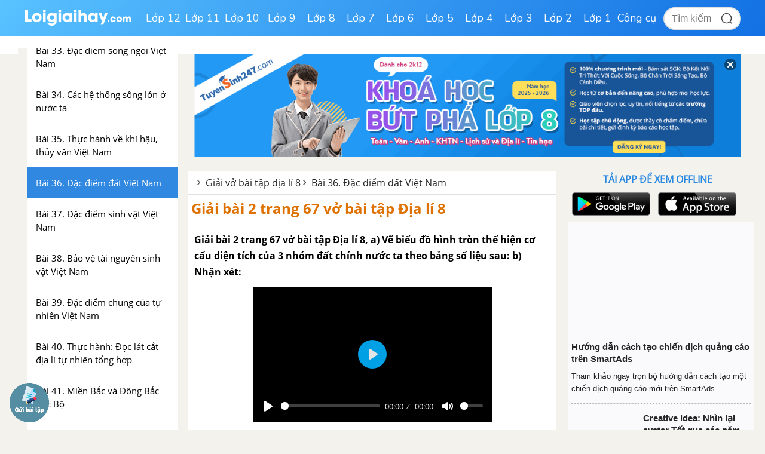

--- FILE ---
content_type: text/html; charset=utf-8
request_url: https://www.google.com/recaptcha/api2/anchor?ar=1&k=6Ld7UwolAAAAAF9diamiRDcptD8335eOuCw2cSMs&co=aHR0cHM6Ly9sb2lnaWFpaGF5LmNvbTo0NDM.&hl=en&v=PoyoqOPhxBO7pBk68S4YbpHZ&size=normal&anchor-ms=20000&execute-ms=30000&cb=jq37r13jcfm3
body_size: 49418
content:
<!DOCTYPE HTML><html dir="ltr" lang="en"><head><meta http-equiv="Content-Type" content="text/html; charset=UTF-8">
<meta http-equiv="X-UA-Compatible" content="IE=edge">
<title>reCAPTCHA</title>
<style type="text/css">
/* cyrillic-ext */
@font-face {
  font-family: 'Roboto';
  font-style: normal;
  font-weight: 400;
  font-stretch: 100%;
  src: url(//fonts.gstatic.com/s/roboto/v48/KFO7CnqEu92Fr1ME7kSn66aGLdTylUAMa3GUBHMdazTgWw.woff2) format('woff2');
  unicode-range: U+0460-052F, U+1C80-1C8A, U+20B4, U+2DE0-2DFF, U+A640-A69F, U+FE2E-FE2F;
}
/* cyrillic */
@font-face {
  font-family: 'Roboto';
  font-style: normal;
  font-weight: 400;
  font-stretch: 100%;
  src: url(//fonts.gstatic.com/s/roboto/v48/KFO7CnqEu92Fr1ME7kSn66aGLdTylUAMa3iUBHMdazTgWw.woff2) format('woff2');
  unicode-range: U+0301, U+0400-045F, U+0490-0491, U+04B0-04B1, U+2116;
}
/* greek-ext */
@font-face {
  font-family: 'Roboto';
  font-style: normal;
  font-weight: 400;
  font-stretch: 100%;
  src: url(//fonts.gstatic.com/s/roboto/v48/KFO7CnqEu92Fr1ME7kSn66aGLdTylUAMa3CUBHMdazTgWw.woff2) format('woff2');
  unicode-range: U+1F00-1FFF;
}
/* greek */
@font-face {
  font-family: 'Roboto';
  font-style: normal;
  font-weight: 400;
  font-stretch: 100%;
  src: url(//fonts.gstatic.com/s/roboto/v48/KFO7CnqEu92Fr1ME7kSn66aGLdTylUAMa3-UBHMdazTgWw.woff2) format('woff2');
  unicode-range: U+0370-0377, U+037A-037F, U+0384-038A, U+038C, U+038E-03A1, U+03A3-03FF;
}
/* math */
@font-face {
  font-family: 'Roboto';
  font-style: normal;
  font-weight: 400;
  font-stretch: 100%;
  src: url(//fonts.gstatic.com/s/roboto/v48/KFO7CnqEu92Fr1ME7kSn66aGLdTylUAMawCUBHMdazTgWw.woff2) format('woff2');
  unicode-range: U+0302-0303, U+0305, U+0307-0308, U+0310, U+0312, U+0315, U+031A, U+0326-0327, U+032C, U+032F-0330, U+0332-0333, U+0338, U+033A, U+0346, U+034D, U+0391-03A1, U+03A3-03A9, U+03B1-03C9, U+03D1, U+03D5-03D6, U+03F0-03F1, U+03F4-03F5, U+2016-2017, U+2034-2038, U+203C, U+2040, U+2043, U+2047, U+2050, U+2057, U+205F, U+2070-2071, U+2074-208E, U+2090-209C, U+20D0-20DC, U+20E1, U+20E5-20EF, U+2100-2112, U+2114-2115, U+2117-2121, U+2123-214F, U+2190, U+2192, U+2194-21AE, U+21B0-21E5, U+21F1-21F2, U+21F4-2211, U+2213-2214, U+2216-22FF, U+2308-230B, U+2310, U+2319, U+231C-2321, U+2336-237A, U+237C, U+2395, U+239B-23B7, U+23D0, U+23DC-23E1, U+2474-2475, U+25AF, U+25B3, U+25B7, U+25BD, U+25C1, U+25CA, U+25CC, U+25FB, U+266D-266F, U+27C0-27FF, U+2900-2AFF, U+2B0E-2B11, U+2B30-2B4C, U+2BFE, U+3030, U+FF5B, U+FF5D, U+1D400-1D7FF, U+1EE00-1EEFF;
}
/* symbols */
@font-face {
  font-family: 'Roboto';
  font-style: normal;
  font-weight: 400;
  font-stretch: 100%;
  src: url(//fonts.gstatic.com/s/roboto/v48/KFO7CnqEu92Fr1ME7kSn66aGLdTylUAMaxKUBHMdazTgWw.woff2) format('woff2');
  unicode-range: U+0001-000C, U+000E-001F, U+007F-009F, U+20DD-20E0, U+20E2-20E4, U+2150-218F, U+2190, U+2192, U+2194-2199, U+21AF, U+21E6-21F0, U+21F3, U+2218-2219, U+2299, U+22C4-22C6, U+2300-243F, U+2440-244A, U+2460-24FF, U+25A0-27BF, U+2800-28FF, U+2921-2922, U+2981, U+29BF, U+29EB, U+2B00-2BFF, U+4DC0-4DFF, U+FFF9-FFFB, U+10140-1018E, U+10190-1019C, U+101A0, U+101D0-101FD, U+102E0-102FB, U+10E60-10E7E, U+1D2C0-1D2D3, U+1D2E0-1D37F, U+1F000-1F0FF, U+1F100-1F1AD, U+1F1E6-1F1FF, U+1F30D-1F30F, U+1F315, U+1F31C, U+1F31E, U+1F320-1F32C, U+1F336, U+1F378, U+1F37D, U+1F382, U+1F393-1F39F, U+1F3A7-1F3A8, U+1F3AC-1F3AF, U+1F3C2, U+1F3C4-1F3C6, U+1F3CA-1F3CE, U+1F3D4-1F3E0, U+1F3ED, U+1F3F1-1F3F3, U+1F3F5-1F3F7, U+1F408, U+1F415, U+1F41F, U+1F426, U+1F43F, U+1F441-1F442, U+1F444, U+1F446-1F449, U+1F44C-1F44E, U+1F453, U+1F46A, U+1F47D, U+1F4A3, U+1F4B0, U+1F4B3, U+1F4B9, U+1F4BB, U+1F4BF, U+1F4C8-1F4CB, U+1F4D6, U+1F4DA, U+1F4DF, U+1F4E3-1F4E6, U+1F4EA-1F4ED, U+1F4F7, U+1F4F9-1F4FB, U+1F4FD-1F4FE, U+1F503, U+1F507-1F50B, U+1F50D, U+1F512-1F513, U+1F53E-1F54A, U+1F54F-1F5FA, U+1F610, U+1F650-1F67F, U+1F687, U+1F68D, U+1F691, U+1F694, U+1F698, U+1F6AD, U+1F6B2, U+1F6B9-1F6BA, U+1F6BC, U+1F6C6-1F6CF, U+1F6D3-1F6D7, U+1F6E0-1F6EA, U+1F6F0-1F6F3, U+1F6F7-1F6FC, U+1F700-1F7FF, U+1F800-1F80B, U+1F810-1F847, U+1F850-1F859, U+1F860-1F887, U+1F890-1F8AD, U+1F8B0-1F8BB, U+1F8C0-1F8C1, U+1F900-1F90B, U+1F93B, U+1F946, U+1F984, U+1F996, U+1F9E9, U+1FA00-1FA6F, U+1FA70-1FA7C, U+1FA80-1FA89, U+1FA8F-1FAC6, U+1FACE-1FADC, U+1FADF-1FAE9, U+1FAF0-1FAF8, U+1FB00-1FBFF;
}
/* vietnamese */
@font-face {
  font-family: 'Roboto';
  font-style: normal;
  font-weight: 400;
  font-stretch: 100%;
  src: url(//fonts.gstatic.com/s/roboto/v48/KFO7CnqEu92Fr1ME7kSn66aGLdTylUAMa3OUBHMdazTgWw.woff2) format('woff2');
  unicode-range: U+0102-0103, U+0110-0111, U+0128-0129, U+0168-0169, U+01A0-01A1, U+01AF-01B0, U+0300-0301, U+0303-0304, U+0308-0309, U+0323, U+0329, U+1EA0-1EF9, U+20AB;
}
/* latin-ext */
@font-face {
  font-family: 'Roboto';
  font-style: normal;
  font-weight: 400;
  font-stretch: 100%;
  src: url(//fonts.gstatic.com/s/roboto/v48/KFO7CnqEu92Fr1ME7kSn66aGLdTylUAMa3KUBHMdazTgWw.woff2) format('woff2');
  unicode-range: U+0100-02BA, U+02BD-02C5, U+02C7-02CC, U+02CE-02D7, U+02DD-02FF, U+0304, U+0308, U+0329, U+1D00-1DBF, U+1E00-1E9F, U+1EF2-1EFF, U+2020, U+20A0-20AB, U+20AD-20C0, U+2113, U+2C60-2C7F, U+A720-A7FF;
}
/* latin */
@font-face {
  font-family: 'Roboto';
  font-style: normal;
  font-weight: 400;
  font-stretch: 100%;
  src: url(//fonts.gstatic.com/s/roboto/v48/KFO7CnqEu92Fr1ME7kSn66aGLdTylUAMa3yUBHMdazQ.woff2) format('woff2');
  unicode-range: U+0000-00FF, U+0131, U+0152-0153, U+02BB-02BC, U+02C6, U+02DA, U+02DC, U+0304, U+0308, U+0329, U+2000-206F, U+20AC, U+2122, U+2191, U+2193, U+2212, U+2215, U+FEFF, U+FFFD;
}
/* cyrillic-ext */
@font-face {
  font-family: 'Roboto';
  font-style: normal;
  font-weight: 500;
  font-stretch: 100%;
  src: url(//fonts.gstatic.com/s/roboto/v48/KFO7CnqEu92Fr1ME7kSn66aGLdTylUAMa3GUBHMdazTgWw.woff2) format('woff2');
  unicode-range: U+0460-052F, U+1C80-1C8A, U+20B4, U+2DE0-2DFF, U+A640-A69F, U+FE2E-FE2F;
}
/* cyrillic */
@font-face {
  font-family: 'Roboto';
  font-style: normal;
  font-weight: 500;
  font-stretch: 100%;
  src: url(//fonts.gstatic.com/s/roboto/v48/KFO7CnqEu92Fr1ME7kSn66aGLdTylUAMa3iUBHMdazTgWw.woff2) format('woff2');
  unicode-range: U+0301, U+0400-045F, U+0490-0491, U+04B0-04B1, U+2116;
}
/* greek-ext */
@font-face {
  font-family: 'Roboto';
  font-style: normal;
  font-weight: 500;
  font-stretch: 100%;
  src: url(//fonts.gstatic.com/s/roboto/v48/KFO7CnqEu92Fr1ME7kSn66aGLdTylUAMa3CUBHMdazTgWw.woff2) format('woff2');
  unicode-range: U+1F00-1FFF;
}
/* greek */
@font-face {
  font-family: 'Roboto';
  font-style: normal;
  font-weight: 500;
  font-stretch: 100%;
  src: url(//fonts.gstatic.com/s/roboto/v48/KFO7CnqEu92Fr1ME7kSn66aGLdTylUAMa3-UBHMdazTgWw.woff2) format('woff2');
  unicode-range: U+0370-0377, U+037A-037F, U+0384-038A, U+038C, U+038E-03A1, U+03A3-03FF;
}
/* math */
@font-face {
  font-family: 'Roboto';
  font-style: normal;
  font-weight: 500;
  font-stretch: 100%;
  src: url(//fonts.gstatic.com/s/roboto/v48/KFO7CnqEu92Fr1ME7kSn66aGLdTylUAMawCUBHMdazTgWw.woff2) format('woff2');
  unicode-range: U+0302-0303, U+0305, U+0307-0308, U+0310, U+0312, U+0315, U+031A, U+0326-0327, U+032C, U+032F-0330, U+0332-0333, U+0338, U+033A, U+0346, U+034D, U+0391-03A1, U+03A3-03A9, U+03B1-03C9, U+03D1, U+03D5-03D6, U+03F0-03F1, U+03F4-03F5, U+2016-2017, U+2034-2038, U+203C, U+2040, U+2043, U+2047, U+2050, U+2057, U+205F, U+2070-2071, U+2074-208E, U+2090-209C, U+20D0-20DC, U+20E1, U+20E5-20EF, U+2100-2112, U+2114-2115, U+2117-2121, U+2123-214F, U+2190, U+2192, U+2194-21AE, U+21B0-21E5, U+21F1-21F2, U+21F4-2211, U+2213-2214, U+2216-22FF, U+2308-230B, U+2310, U+2319, U+231C-2321, U+2336-237A, U+237C, U+2395, U+239B-23B7, U+23D0, U+23DC-23E1, U+2474-2475, U+25AF, U+25B3, U+25B7, U+25BD, U+25C1, U+25CA, U+25CC, U+25FB, U+266D-266F, U+27C0-27FF, U+2900-2AFF, U+2B0E-2B11, U+2B30-2B4C, U+2BFE, U+3030, U+FF5B, U+FF5D, U+1D400-1D7FF, U+1EE00-1EEFF;
}
/* symbols */
@font-face {
  font-family: 'Roboto';
  font-style: normal;
  font-weight: 500;
  font-stretch: 100%;
  src: url(//fonts.gstatic.com/s/roboto/v48/KFO7CnqEu92Fr1ME7kSn66aGLdTylUAMaxKUBHMdazTgWw.woff2) format('woff2');
  unicode-range: U+0001-000C, U+000E-001F, U+007F-009F, U+20DD-20E0, U+20E2-20E4, U+2150-218F, U+2190, U+2192, U+2194-2199, U+21AF, U+21E6-21F0, U+21F3, U+2218-2219, U+2299, U+22C4-22C6, U+2300-243F, U+2440-244A, U+2460-24FF, U+25A0-27BF, U+2800-28FF, U+2921-2922, U+2981, U+29BF, U+29EB, U+2B00-2BFF, U+4DC0-4DFF, U+FFF9-FFFB, U+10140-1018E, U+10190-1019C, U+101A0, U+101D0-101FD, U+102E0-102FB, U+10E60-10E7E, U+1D2C0-1D2D3, U+1D2E0-1D37F, U+1F000-1F0FF, U+1F100-1F1AD, U+1F1E6-1F1FF, U+1F30D-1F30F, U+1F315, U+1F31C, U+1F31E, U+1F320-1F32C, U+1F336, U+1F378, U+1F37D, U+1F382, U+1F393-1F39F, U+1F3A7-1F3A8, U+1F3AC-1F3AF, U+1F3C2, U+1F3C4-1F3C6, U+1F3CA-1F3CE, U+1F3D4-1F3E0, U+1F3ED, U+1F3F1-1F3F3, U+1F3F5-1F3F7, U+1F408, U+1F415, U+1F41F, U+1F426, U+1F43F, U+1F441-1F442, U+1F444, U+1F446-1F449, U+1F44C-1F44E, U+1F453, U+1F46A, U+1F47D, U+1F4A3, U+1F4B0, U+1F4B3, U+1F4B9, U+1F4BB, U+1F4BF, U+1F4C8-1F4CB, U+1F4D6, U+1F4DA, U+1F4DF, U+1F4E3-1F4E6, U+1F4EA-1F4ED, U+1F4F7, U+1F4F9-1F4FB, U+1F4FD-1F4FE, U+1F503, U+1F507-1F50B, U+1F50D, U+1F512-1F513, U+1F53E-1F54A, U+1F54F-1F5FA, U+1F610, U+1F650-1F67F, U+1F687, U+1F68D, U+1F691, U+1F694, U+1F698, U+1F6AD, U+1F6B2, U+1F6B9-1F6BA, U+1F6BC, U+1F6C6-1F6CF, U+1F6D3-1F6D7, U+1F6E0-1F6EA, U+1F6F0-1F6F3, U+1F6F7-1F6FC, U+1F700-1F7FF, U+1F800-1F80B, U+1F810-1F847, U+1F850-1F859, U+1F860-1F887, U+1F890-1F8AD, U+1F8B0-1F8BB, U+1F8C0-1F8C1, U+1F900-1F90B, U+1F93B, U+1F946, U+1F984, U+1F996, U+1F9E9, U+1FA00-1FA6F, U+1FA70-1FA7C, U+1FA80-1FA89, U+1FA8F-1FAC6, U+1FACE-1FADC, U+1FADF-1FAE9, U+1FAF0-1FAF8, U+1FB00-1FBFF;
}
/* vietnamese */
@font-face {
  font-family: 'Roboto';
  font-style: normal;
  font-weight: 500;
  font-stretch: 100%;
  src: url(//fonts.gstatic.com/s/roboto/v48/KFO7CnqEu92Fr1ME7kSn66aGLdTylUAMa3OUBHMdazTgWw.woff2) format('woff2');
  unicode-range: U+0102-0103, U+0110-0111, U+0128-0129, U+0168-0169, U+01A0-01A1, U+01AF-01B0, U+0300-0301, U+0303-0304, U+0308-0309, U+0323, U+0329, U+1EA0-1EF9, U+20AB;
}
/* latin-ext */
@font-face {
  font-family: 'Roboto';
  font-style: normal;
  font-weight: 500;
  font-stretch: 100%;
  src: url(//fonts.gstatic.com/s/roboto/v48/KFO7CnqEu92Fr1ME7kSn66aGLdTylUAMa3KUBHMdazTgWw.woff2) format('woff2');
  unicode-range: U+0100-02BA, U+02BD-02C5, U+02C7-02CC, U+02CE-02D7, U+02DD-02FF, U+0304, U+0308, U+0329, U+1D00-1DBF, U+1E00-1E9F, U+1EF2-1EFF, U+2020, U+20A0-20AB, U+20AD-20C0, U+2113, U+2C60-2C7F, U+A720-A7FF;
}
/* latin */
@font-face {
  font-family: 'Roboto';
  font-style: normal;
  font-weight: 500;
  font-stretch: 100%;
  src: url(//fonts.gstatic.com/s/roboto/v48/KFO7CnqEu92Fr1ME7kSn66aGLdTylUAMa3yUBHMdazQ.woff2) format('woff2');
  unicode-range: U+0000-00FF, U+0131, U+0152-0153, U+02BB-02BC, U+02C6, U+02DA, U+02DC, U+0304, U+0308, U+0329, U+2000-206F, U+20AC, U+2122, U+2191, U+2193, U+2212, U+2215, U+FEFF, U+FFFD;
}
/* cyrillic-ext */
@font-face {
  font-family: 'Roboto';
  font-style: normal;
  font-weight: 900;
  font-stretch: 100%;
  src: url(//fonts.gstatic.com/s/roboto/v48/KFO7CnqEu92Fr1ME7kSn66aGLdTylUAMa3GUBHMdazTgWw.woff2) format('woff2');
  unicode-range: U+0460-052F, U+1C80-1C8A, U+20B4, U+2DE0-2DFF, U+A640-A69F, U+FE2E-FE2F;
}
/* cyrillic */
@font-face {
  font-family: 'Roboto';
  font-style: normal;
  font-weight: 900;
  font-stretch: 100%;
  src: url(//fonts.gstatic.com/s/roboto/v48/KFO7CnqEu92Fr1ME7kSn66aGLdTylUAMa3iUBHMdazTgWw.woff2) format('woff2');
  unicode-range: U+0301, U+0400-045F, U+0490-0491, U+04B0-04B1, U+2116;
}
/* greek-ext */
@font-face {
  font-family: 'Roboto';
  font-style: normal;
  font-weight: 900;
  font-stretch: 100%;
  src: url(//fonts.gstatic.com/s/roboto/v48/KFO7CnqEu92Fr1ME7kSn66aGLdTylUAMa3CUBHMdazTgWw.woff2) format('woff2');
  unicode-range: U+1F00-1FFF;
}
/* greek */
@font-face {
  font-family: 'Roboto';
  font-style: normal;
  font-weight: 900;
  font-stretch: 100%;
  src: url(//fonts.gstatic.com/s/roboto/v48/KFO7CnqEu92Fr1ME7kSn66aGLdTylUAMa3-UBHMdazTgWw.woff2) format('woff2');
  unicode-range: U+0370-0377, U+037A-037F, U+0384-038A, U+038C, U+038E-03A1, U+03A3-03FF;
}
/* math */
@font-face {
  font-family: 'Roboto';
  font-style: normal;
  font-weight: 900;
  font-stretch: 100%;
  src: url(//fonts.gstatic.com/s/roboto/v48/KFO7CnqEu92Fr1ME7kSn66aGLdTylUAMawCUBHMdazTgWw.woff2) format('woff2');
  unicode-range: U+0302-0303, U+0305, U+0307-0308, U+0310, U+0312, U+0315, U+031A, U+0326-0327, U+032C, U+032F-0330, U+0332-0333, U+0338, U+033A, U+0346, U+034D, U+0391-03A1, U+03A3-03A9, U+03B1-03C9, U+03D1, U+03D5-03D6, U+03F0-03F1, U+03F4-03F5, U+2016-2017, U+2034-2038, U+203C, U+2040, U+2043, U+2047, U+2050, U+2057, U+205F, U+2070-2071, U+2074-208E, U+2090-209C, U+20D0-20DC, U+20E1, U+20E5-20EF, U+2100-2112, U+2114-2115, U+2117-2121, U+2123-214F, U+2190, U+2192, U+2194-21AE, U+21B0-21E5, U+21F1-21F2, U+21F4-2211, U+2213-2214, U+2216-22FF, U+2308-230B, U+2310, U+2319, U+231C-2321, U+2336-237A, U+237C, U+2395, U+239B-23B7, U+23D0, U+23DC-23E1, U+2474-2475, U+25AF, U+25B3, U+25B7, U+25BD, U+25C1, U+25CA, U+25CC, U+25FB, U+266D-266F, U+27C0-27FF, U+2900-2AFF, U+2B0E-2B11, U+2B30-2B4C, U+2BFE, U+3030, U+FF5B, U+FF5D, U+1D400-1D7FF, U+1EE00-1EEFF;
}
/* symbols */
@font-face {
  font-family: 'Roboto';
  font-style: normal;
  font-weight: 900;
  font-stretch: 100%;
  src: url(//fonts.gstatic.com/s/roboto/v48/KFO7CnqEu92Fr1ME7kSn66aGLdTylUAMaxKUBHMdazTgWw.woff2) format('woff2');
  unicode-range: U+0001-000C, U+000E-001F, U+007F-009F, U+20DD-20E0, U+20E2-20E4, U+2150-218F, U+2190, U+2192, U+2194-2199, U+21AF, U+21E6-21F0, U+21F3, U+2218-2219, U+2299, U+22C4-22C6, U+2300-243F, U+2440-244A, U+2460-24FF, U+25A0-27BF, U+2800-28FF, U+2921-2922, U+2981, U+29BF, U+29EB, U+2B00-2BFF, U+4DC0-4DFF, U+FFF9-FFFB, U+10140-1018E, U+10190-1019C, U+101A0, U+101D0-101FD, U+102E0-102FB, U+10E60-10E7E, U+1D2C0-1D2D3, U+1D2E0-1D37F, U+1F000-1F0FF, U+1F100-1F1AD, U+1F1E6-1F1FF, U+1F30D-1F30F, U+1F315, U+1F31C, U+1F31E, U+1F320-1F32C, U+1F336, U+1F378, U+1F37D, U+1F382, U+1F393-1F39F, U+1F3A7-1F3A8, U+1F3AC-1F3AF, U+1F3C2, U+1F3C4-1F3C6, U+1F3CA-1F3CE, U+1F3D4-1F3E0, U+1F3ED, U+1F3F1-1F3F3, U+1F3F5-1F3F7, U+1F408, U+1F415, U+1F41F, U+1F426, U+1F43F, U+1F441-1F442, U+1F444, U+1F446-1F449, U+1F44C-1F44E, U+1F453, U+1F46A, U+1F47D, U+1F4A3, U+1F4B0, U+1F4B3, U+1F4B9, U+1F4BB, U+1F4BF, U+1F4C8-1F4CB, U+1F4D6, U+1F4DA, U+1F4DF, U+1F4E3-1F4E6, U+1F4EA-1F4ED, U+1F4F7, U+1F4F9-1F4FB, U+1F4FD-1F4FE, U+1F503, U+1F507-1F50B, U+1F50D, U+1F512-1F513, U+1F53E-1F54A, U+1F54F-1F5FA, U+1F610, U+1F650-1F67F, U+1F687, U+1F68D, U+1F691, U+1F694, U+1F698, U+1F6AD, U+1F6B2, U+1F6B9-1F6BA, U+1F6BC, U+1F6C6-1F6CF, U+1F6D3-1F6D7, U+1F6E0-1F6EA, U+1F6F0-1F6F3, U+1F6F7-1F6FC, U+1F700-1F7FF, U+1F800-1F80B, U+1F810-1F847, U+1F850-1F859, U+1F860-1F887, U+1F890-1F8AD, U+1F8B0-1F8BB, U+1F8C0-1F8C1, U+1F900-1F90B, U+1F93B, U+1F946, U+1F984, U+1F996, U+1F9E9, U+1FA00-1FA6F, U+1FA70-1FA7C, U+1FA80-1FA89, U+1FA8F-1FAC6, U+1FACE-1FADC, U+1FADF-1FAE9, U+1FAF0-1FAF8, U+1FB00-1FBFF;
}
/* vietnamese */
@font-face {
  font-family: 'Roboto';
  font-style: normal;
  font-weight: 900;
  font-stretch: 100%;
  src: url(//fonts.gstatic.com/s/roboto/v48/KFO7CnqEu92Fr1ME7kSn66aGLdTylUAMa3OUBHMdazTgWw.woff2) format('woff2');
  unicode-range: U+0102-0103, U+0110-0111, U+0128-0129, U+0168-0169, U+01A0-01A1, U+01AF-01B0, U+0300-0301, U+0303-0304, U+0308-0309, U+0323, U+0329, U+1EA0-1EF9, U+20AB;
}
/* latin-ext */
@font-face {
  font-family: 'Roboto';
  font-style: normal;
  font-weight: 900;
  font-stretch: 100%;
  src: url(//fonts.gstatic.com/s/roboto/v48/KFO7CnqEu92Fr1ME7kSn66aGLdTylUAMa3KUBHMdazTgWw.woff2) format('woff2');
  unicode-range: U+0100-02BA, U+02BD-02C5, U+02C7-02CC, U+02CE-02D7, U+02DD-02FF, U+0304, U+0308, U+0329, U+1D00-1DBF, U+1E00-1E9F, U+1EF2-1EFF, U+2020, U+20A0-20AB, U+20AD-20C0, U+2113, U+2C60-2C7F, U+A720-A7FF;
}
/* latin */
@font-face {
  font-family: 'Roboto';
  font-style: normal;
  font-weight: 900;
  font-stretch: 100%;
  src: url(//fonts.gstatic.com/s/roboto/v48/KFO7CnqEu92Fr1ME7kSn66aGLdTylUAMa3yUBHMdazQ.woff2) format('woff2');
  unicode-range: U+0000-00FF, U+0131, U+0152-0153, U+02BB-02BC, U+02C6, U+02DA, U+02DC, U+0304, U+0308, U+0329, U+2000-206F, U+20AC, U+2122, U+2191, U+2193, U+2212, U+2215, U+FEFF, U+FFFD;
}

</style>
<link rel="stylesheet" type="text/css" href="https://www.gstatic.com/recaptcha/releases/PoyoqOPhxBO7pBk68S4YbpHZ/styles__ltr.css">
<script nonce="o61Gfsr4aHVU_LPHl4KL1g" type="text/javascript">window['__recaptcha_api'] = 'https://www.google.com/recaptcha/api2/';</script>
<script type="text/javascript" src="https://www.gstatic.com/recaptcha/releases/PoyoqOPhxBO7pBk68S4YbpHZ/recaptcha__en.js" nonce="o61Gfsr4aHVU_LPHl4KL1g">
      
    </script></head>
<body><div id="rc-anchor-alert" class="rc-anchor-alert"></div>
<input type="hidden" id="recaptcha-token" value="[base64]">
<script type="text/javascript" nonce="o61Gfsr4aHVU_LPHl4KL1g">
      recaptcha.anchor.Main.init("[\x22ainput\x22,[\x22bgdata\x22,\x22\x22,\[base64]/[base64]/[base64]/bmV3IHJbeF0oY1swXSk6RT09Mj9uZXcgclt4XShjWzBdLGNbMV0pOkU9PTM/bmV3IHJbeF0oY1swXSxjWzFdLGNbMl0pOkU9PTQ/[base64]/[base64]/[base64]/[base64]/[base64]/[base64]/[base64]/[base64]\x22,\[base64]\\u003d\x22,\[base64]/wpHCpsKBwq7ClMKneyrCrE/Cq8Krw57CgsO9b8Onw7gYwovCmMK/IkEPUzI0M8KXwqXCu2vDnlTClzsswo0TwrjClsOoAMK/GAHDi28Lb8OdwrDCtUxVRGktwobChQh3w6d0UW3DtjbCnXE/GcKaw4HDpcKnw7o5OmDDoMOBwrzCuMO/AsO1UMO/f8Kbw7fDkFTDrjrDscOxJ8KqLA3CiBN2IMOewqUjEMOEwrssE8KIw7BOwpB0KMOuwqDDn8K5STcOw6rDlsKvPg3Dh1XCnsOeETXDoRhWLVRzw7nCnW3DjiTDuRINR1/[base64]/Cp0vChl3DlsO5w68KRcKzVMKDJFrCsBcfw7LCr8O8wrBaw5/DjcKewqPDoFEeDcOewqLCm8KQw4N/VcObXW3ChsOYBzzDm8K7W8KmV39uRHNnw5AgV0daUsOtRMKhw6bCoMK1w5gVQcKuX8KgHTBRNMKCw57DnUXDn3nCimnCoH5+BsKEQsOQw4BXw64Nwq1lDTfCh8KuTQnDncKkfMKKw51Bw4RzGcKAw5XCmsOOwoLDsQ/DkcKCw67ChcKofEbCtmg5f8ONwonDhMK8wqRrBzsDPxLClzd+woPCqlI/w53ChMOvw6LCssOgwpfDhUfDusOCw6DDqkzCtUDCgMKpC1V8wolYYlXCjsOhw47CnXfDvXfDkcOLBiJ7wr4Yw7g7ajEOXF8MXzlxL8KpNcOTBMK7wrrCvzXCscOew7FocytFE2vCoVsaw4/[base64]/DrcKUHTfCjMKbdSrCncOtwqFpwovDk8Ohwp9HUMOqwqh2wpsBwq/[base64]/woRBw7VuFcOwwrzCg8OAw4fCuMKjdmEBwrPCocKFTjfDiMO4w7IMw7zDlcK7w49TVWXCjcOSYA/[base64]/DssOPFXpTU1crAsKnwoTDh1bCj8OTw77DuFTDrMOqZw3DlyJdwotZw5xTwqDCq8KUwqsqFMKnVj/CpB3CnAbClk/[base64]/Dvh0kGMKNw4vDvU0LLsOrQMKEDBbDjsKMSSnCjsKFwrIEwocMHz7ChMOvwrY+ScOnw717ZsOOUMK0PMOuARlfw59HwqJEw57ClVTDkQ7ChMOtwr7Cg8KfCMKlw4HCuCvDl8OmG8O7CVJkThJHIsKDwqvDnzIHwq7Dm1zCti/[base64]/wpXDm0Jpd8O8KMKfRMOvNsOrLQjCocKlw6AdBkTChQvDvcO0w6fCqRQmwqULwqfDhynCgGUFwr3DocKWw5HDv0Nlw5cbHMK9FcONwrUGWsK4Ohgxw7fCrV/[base64]/Dq8K5TWwBw7DCrMKIwqd1A8OLwo1SbgTCiEciw7vCtcOjw53Cu3svYCHCjlRfwrc3aMObw5vCi3bDi8KJw7ZYwpg8w6I0w5kqwrbCocO2w6fCvcOTK8Knw4lOw6rCjiMEUcOuAcKSw5/[base64]/[base64]/JcK+R27CsBBsw5AAw4jDhEFrw742YxXCr8KIwrVOw5fCisOIQXoxwqbDrcKaw7BwNMOawqRcw7jDhMO1wqw6w7h3w4PCo8OZdFzDlALCksK9PXkNw4IVBk/[base64]/[base64]/w63CtmbCs2XCt8O/wrwCwq/[base64]/ClcK1w7FtMMOdBMO6w6/[base64]/CvMOLP8KBwqVcwqDDscKKNUfCmEY+w7jCk1IMSsKnaBZGw6DCrsOdw7HDvMKoJnTChjEDDsOlE8KSTsOBwohAKTPCusO4wqHDpcOCwrnDiMOSw7MrDcKZwqvDucOFYy3CmcOQY8O3w4ZlwprCmsKiwrBldcOTXsK/wpQiwp3CjsKKYnDDk8KXw5jDmSgjwoU7HMKRwpA0AGzDnMK2RV4YwpXDglBew6XCpU/[base64]/DuMKiIcK5Qy8NWxTDt8K5w50WKsONw4TCm3rChcOmw5vCk8Kqw4bDqMKgw7XCicKbwo0Kw7A9wq3CtcK/WSfDgMOHBmhYw64JBCEIw7rDgw/Cn2/DkcOww6ceQjzCkz9twpPClGLDtMKJR8K/esK3XxTCn8Kac3zDglwbUsKsF8OZwqE/woFnMzZ1wrNcw7M/Z8OmEMKBwq9yDsO/w6PCpsKjLydmw71PwrLDhXBxwo/DgMO3CynDpcOFwpwYHMKuCcKhwqDDmsKNJcOJUwduwpczOMOefsKrw4/DkAp7w5szPSFhwoPDlMKZaMOXwqEEw5TDhcOYwq3Cqg9UE8K+YsOmfRTDvH/[base64]/I1fDgEjDh3LDjUjDncK8w7d+w7DDlMOcw7NZMCjCp2DDnS1ww7MHL3XCsFHCmsKmw6hYBlsIw6fDt8O0w5/CvsKqTS9Cw4NWwrF9I2ILbcK3CwHDlcOPwqzCosKkwo/[base64]/w6XDssKIwqDDpcOrw47DrcO6TjJUVBV1wqDCsUltKcKaZMO7EcKcwoQIwrXDoCdmwqQ8wpoXwrZJY087w4ZRSXY5R8KTesOwYWMxw5vCt8Krw47Dh000esOLATHCjMOXTsOFcFzDvcOBwoAsZ8KeXcKAw5QQQcOoKsK9w7E4w71/wpDDqsO1wpjCtDnDr8Kiw4x4PMK9MsKpOsOPUU/ChsOCUgRmSiU/w75cwrHDqsOcwoUtw4DCjAAcw7XCvsKDwpPDiMOHwpvCqMKtO8KiB8K3R2clUcObF8K7DsK/w5klwoVVdworX8KZw64zV8O0w47DlcOUw5wDO2jCssOLBsKwwrvDuDvChyxMw4thwok0wrU6dMOxTcKnw7w9enrDj13DvW/Cl8OGCz0xa2xAwqnDv1w5DcK9wpMHwosVwo/CjRzDl8O5cMKPT8KkeMOVwpMIwq4/WF1EGkpzwr4Ww54VwqAcYi/CksKNT8O6wot+wrXCmsOiw7bCs2NPw7zCrsK9PMKswoTCrcKpA1TClV3DhsKvwr/Dq8OKRsOzAB7CmcKIwqzDujrCv8OfMg7CvsK7bmkHw7B2w4vDsWjDumTDocOvw40kJwHDgQ7CosO+ZsOGUcK2VMOBMnPDnidow4FEW8KaMiRXRFZ/wrLClMK0OkvDp8K9w5XDlsOpBgURWWnDucKzesKCBAMLX1oZwrLCriFfw63DisOUPQgew5TCscKHwopVw70/[base64]/Dk8Kcwqhaw4PCpR9+LT8ULMKIZsK+w6oLwo1fSMKpSnlKwoXCjk/DmHrDoMKYw4vClcOEwr5Sw5h8OcOTw4TCi8KHUmDCqRRNwqrDtn11w5cQYMO8csKWCFxQwpl7WMK5w6/ClsKcaMOPJMO0w7cYdEbCkcK8LcKLWMKILUgxwodOw5t6WcOfwobDtMOvw7p/CsKUYDUcw4Aew4vCl3TDocKew55twoTDksKWMcKeUMKSSSFjwrtJDzXDksOfIE9MwqjCqMKIVMOLDirCoU/CpWcpTMKZb8O7acOOJsOOGMOlJMKzw5bCrh3DslLDtsKfYEjCjQLCvsKoUcK+wp/[base64]/Di8OTwoEtOMOBNyfDsAzDqG/DsULDvU8ewpcmAy5cCMKnwqbDsHPDswQyw6LDtWnDucOydcK3wrFVwoDDv8K4wpoSw7nCj8Onw4MDw7NWwpTCi8OHw53CpGHDgk/DmMKlQGHCrMOeDMK1wo7DoQrDj8K1w6RrXcKaw5kJNcOPS8KlwqsmM8OTw4DDlcOsQznCm27DmXoSwqkod1ljITjCqiDCjcKpWnxtw61Dw45sw7nDhcOnw6QEOMObw4RZwqREwpLCmQ3CuHjCusOowqbDt3/CqsKZw4zCixHDg8O2F8K5N1zCojTCkHzDrcO/JB5jwq7Ds8Oow4pRTElqwpHDrV/DsMKAf37ClMO5w6DDvMK0w67CjsKDwpsXwqXCrmfDgzjDp3DDjsKiKjLDosK/CMOSVsOhGXFSw4DCjW/DtSEvw67Cp8OWwpUIM8KIZQBOAMKuw7FuwrnClMO5JcKULxAkwonDjU/DiFo4BjHDsMOswrBlwoNJwqHCjyrCscOjYcKRw7xiF8KkGsKqw7bCpnR5Y8ODE13CpAHDsC40WcKww4XDs30OKMKewr1tN8OcWw7DpMKAPsKZScOlED/CnMOSPcOZMVMmXWzDkcKyIMKHwqBrEU5Fw44nB8O3wrzDm8OwEcOewrB3eQzDt0DCmwhKbMKicsOjw7XDsTXCtMKJEcOQNlnClsO1PGkzTgXCgijCtMOuw5rDqCnDuhxiw5AqIRY/UWdpcMKtworDgBXCqhXDtsOcwq0YwrB/[base64]/[base64]/DhsOCwoDDlBPDm0hAUMKIwovDssOfw75ow5omw6vCg2nDvCt9CMOiwpTClMKuDCdlfMKWw6AOwqzDgHvCssK8FEcPw7cYwpxKdsKqQSopZ8OEc8Ovw7bCmgBswqBZwqbCnkwywqoaw4nDoMKbQsKJw4DDiiptw4dWcxIrw6/[base64]/Cp8OaCsOYEsOnUhzCp8OrwoEfw6clwpJARQfCgWrCiBosYsKfD0XCm8KRIcKbHW/CvsOmQcO8AwrCvcK+a1DCrwrCq8KzTcKrHGrCh8KoeFBKLGx/QcOALCQUw4FZW8K8w4VGw5LCh3YQwo7ClsKow7zDjcKbGcKqcSN4Ehg2ew/Dn8OvN2NtCMKnVHvCqMKew5LDqm5Xw4fCn8OzYAEawrMSHcKdfsOfYhDCn8KHwrgvSWXCnMOiacKnwo09wpLChCrCuB/DphxQw74EwrnDlcOxw445L2zDpcOBworDuk1Dw6rDvMKhPsKIw4DDrDPDjcO6wpbCjMK4wqDCksOnwpDDkRPDtMOAw7pITC9SwrTCn8OJw7PDiyEiPC/[base64]/w5/DjsO4XkxrIMOUPgRVw4lQPU0iAsOzasKUfFPCpmPCrydlw67DpU3Dl1/ClnBqwppYZ21FB8K/XsOxBTdgCAFxJMO+wrrDqz3DrsOZw67DlC3CjMKSwqtvMnTCvMKpEcOxc3R5w4RywpLCgsKHwo/Cq8Otw4txTcOiw6V8KsOEBUI4TUzCsCjCjBjDtcOYwobCu8KzwqfCsy14KMOLawHDgMKowp1LZGDDh2rCoFXDoMOPw5XDssO7w7c+MhLCkyLCvVlmD8O6woDDqDfDuk7CmktQNsO/wp8VLycoMMKAwpcLwrnCocOPw5tAwr/DjCVlwrPCoxDCpMKSwrZKPULCojLDlGvCkg7DgcOgw48MwovDlV0mBsKQYljDlTtVNTzCnxXDocOkw5vCsMOiwqTDgizDg1YKR8K9w5LClsO3Y8KSw4tkwpPDoMK3woJ/wqw+wrJ6EcO5wpZresOGwq4Ww5NJW8Kwwr5Pw6XDknN9wqjDocKRX17Cmx9qEjLCn8OSY8O/woPCkcKWwooLGXDCocO1w57ClsKgJsKDLF3CrFJLw6BMw5nCiMKUwp/CtMKjc8KBw4oswpUcwo7CocO+ZHJhXnNiwoZ2wp0Swp7DusKgwozDiTzDrEDDqcKKLyfCqMKIAcOlKsKEXcK0RnjDn8O6wpFiwqnDmDQ0KQ/ChMKgw4IBa8KBVnfChTDDuV8Jw4JhRHQQwq0KTsKVKj/[base64]/DhlhGwoLDmsKvd8KPwr3CtMOywoTDsylTwp3CuRUfw6ZbwqFnw5fCusOLKznDqXR6aRMlXil3H8OVwpIvJsOIwqk4wrbDssOcBcOywqstGTdZwrtHARZlw74eDcOEHys7woDDucKWwp9rZsOhZcOhw4HCj8KDwrBnw7TDpMO5CcKaw73CvmDCoRNOU8O6G0bDoT/CtB0oSEDCq8OPwqgkw5wEC8OjEjTCq8OjwpzCgMO6QRvCtcOLw50BwolMSgA3GcK+JAdFwqTDvsKjYDprGn5oXsKlVsOLQz/CridsQMKeF8K4TmUXw4rDh8KzV8OJw45tfG/DpUdBPBnCucOMwr3CvwXCk1rDjmPCvsKuJldHDcOQFC8ywqBdwoTDpcOQDcK2HMKeCRh6wpPCpXEoPcKfw5vCgMKkEcKZw5bDksOER2oYfMObGMOEwpDCs2/DrMOxf3fDr8OnRTvCmcOaQDZ3wrRAwrg8wrrCuEnCs8Ocw701PMOrKsOTdMK/WsO2asO2TcKXLsKCwoAwwo0Awpoywpx8dMKRO2nCtcKBdgZnTRMMWcOQJ8KCTsKtw5Vsa3XCtF7Cn3HDvsOow7BUQTLDssKFwrTClsOVwpPClcO1w4l4GsKzBhIuwrnCtMO2AyXDq0MvTcKZOC/[base64]/DlcKtFHfDpcOMesOIw57CtsOtw4rDn8KUwqnCkmxkwpQ+ZcKOw7cbwqlXwqnCkCDCn8O1Xi7DtcOPWF/Cn8OKbl9HAMOJbMKmwo7Cu8Obw77DkFwMA3vDg8KEwp1LwrvDmXzCucKcw7HDm8OKwq8Jw5nDo8KWdB7DqR8aIx/DuTB1wolFHn3DkTLCrcKcThPDnMK/wqE3LBxZIcKGDcKowo7Ci8K/wqXDpW4hURHClsOEPsOcwoNzbyHCiMKGw67CoD0XVEvCv8OHVMOewpvDiH4dwrNswp/Do8KwUsO8wpzCpWDCmmIYw5LCm09Gwp/Ds8OswovCp8KrHcOTwrnCjFXCsWjCo25Sw6/Du1jClcOFN1YDaMO+w7PDhQx/ZhTCgMOPT8OHwo/ChXfDuMOnCcKHXkBWY8Ohe8OGMwEeSMO8FsKwwq7Dm8KxwqnDjFcaw7xawrzDl8OLf8OMCcOfHMKdEsOoWsOow4PCojzDkV3DonY6BMKkw6nCtcODwonCvsKWR8OFwpvDmU0wKzDCgTjDhARCCMKMw4TDrxvDqXgBL8OowqJEwphoUhfCi1UuVcOEwq/CmMKkw6dvcsKTKcKFw7B2wqknwrPDgMKmwqgHXmrCv8K7wpsiwrYwDMOrUcKRw5DDkg8KSsOuG8Oxw6nDvMO3FydAw6fCnhvDgQ7Djj50KhB/NjfCnMO/AQglwrPCgnvDgXjDr8KwwqjDvcKKVWzDjhfChmBpdlvDulrCpDvCssOLFB/DosKKw4zDkFZOw6YOw4HCtxLCvcKsEsO7w5fDp8K6wqjCtQ4+w4XDpx4sw7/CqMOewqrCkGhEwobCgCHCjsKONMKEwr/CvEQawqF9SWXCnsKbwpEBwr54dGt6w7XDiUZ9wo5LworDsBMqPRhGw5ocwpXCslwWw7Rnw6bDsVfDuMKAGsOvw6DDv8KOfMOWw7QpXMKswpZOwrAWw5vDtcOYVC0Tw6rCkcKEwoxIw5/CmxXCgMKfBnrCmztjwrrDl8KKw5wTwoAZSsODPE9/YDV/I8KmMsKxwp9bYhPChcOcW1vCnMOnw5XDrsOhwqNfRsKqOsKwFcOhVhcJwp0STTjCtMKUwpsvwp8VPlNnw7/DqTfDg8OLw5hwwp5cZMO5PsOlwrkMw7A+wr3DmTHDvsKaOxZFwpfDnwzCpnTChH3DkFHDuD/ClsO/w697csOUTVJgCcK3AMK3MjUKJCXCgQ/DpsOIw5bCkHZSwq4UT3g0w4g1w61Pw7/CuT/[base64]/w5MQwo/[base64]/CucKhw7/[base64]/Dt8KPJsObGcK2wqBvaMKvL8OMwrA9wqwSHnI/e8OcURLCj8K9wpzDjsONw73CnMOFAcKCcMOiWsOOH8OuwoZZwrrCsgLCt09bSlnCjsOZS2/[base64]/DnjbCvsOgw47CkXMMw4PCtllmwofDvyTDlhIOAj3DjMKsw5XCrsKcwoJYw7/[base64]/DlcOwDkAtw7hoNsKVw5DDllLDn8O7w7Edw5hpHcO+KsKYck/[base64]/Wk/[base64]/DkMOqGMKpQMOzOC4kwrQXPl4Fwo0ZwrzCjsO8w4VsSVvDoMOKwpTCiV7DqsOrwqJHPMO/wp1NCsOzOjfCt1MZwrRzFx/[base64]/DucK/wr1/Pm8QwpzCscO6w68Aw4HCs8OPwqUbXcOlZ3jDqSUCdGTDpS3Dj8OpwqlSwpp4NHRJwrPClUd+f2EGecKLw7zCkkzDjsOqW8OZVDQucTrDmB7CtsK2w4HCny/[base64]/DmSQgwrRZwrl1w7UYRcO9wokUw7g0wrZlwp/Cv8KWwpBIJCzDtsKzwpVRUMKnw4Udwr8ow7bCuGLCj0pZwrfDp8Kxw4Rhw7M7DcKQVMK5w7fDqRvCj0DDnFTDgMKpVcOcZcKaCcKMG8Oqw6h/worCjcKrw67CusO6w5/Dv8O2U3R0w6okecOKC2rDvcKqRwrCpnoAC8KJFcKvKcO6w60nwp84wptRwqBJI10bUD7Ct3wYwp7DpcK9ZTXDmx/DhMOZwpJhw4fDpHzDmcOmOcOEFBwPPcOvSsKKOT3DkUbDgk1WS8K9w7/CksKkwprDkBPDkMOQw4zDqGTCnxt1w5ICw5AywqFEw57DosKOw4jDuMOVwrksQicIdSPCnsOkwqBWCcKLEThVw5Qzw5HDhMKBwrYDw616wr/CrcO/w7zCm8KMw64DJQzDhHbCmkBqw7ggwr8+w6bDuhs/wqsDV8O/fsOdwqDCghFQWcK9H8OqwoFrw49xw6I3w5jCoQAzw7JgaGZKKcO2fcKCwoLDsyNKWcODZUV9DF9+OTQ6w6bCmcKRw7Zxw6JQRhURXMKnw492w6kkwqDDpxhVw5jDsWcHwo7Cnys9KSQaUiReTDROw78ZccKTf8KhWjbDkQLCvcOVw60+dB/Dolp7woHCrMKuwojDlcKJwoLDksKIw4xdw5HCnSjDgMKjRsKawpF1w7dew7hWLcOaTxLDlhNtw4rCoMOmV0bCmCNEwrItGMOhwq/DrnfCqsKkTFvDucKcf3bDg8OHECDCqxnDn04IbMOVw6IOwqvDqCLCq8KTwoDCocKaTcOpwrJtwqfDgMO7wp5Uw5bCmcK1T8Ogw6MMVcOMLgF2w5/CvcK+w6UPL2bDqmzCggA8Rgdsw47Cv8Oiwq3CvsKcRsKIw73DskY+csKAwp14w4bCrsKyIQ3CisKMw77DlTsHw4HCvGdKwpADF8Kvw4MjJMObE8KkAsOOf8OSwp7DkULCqMOmUW01L13DscKfEsKvFF0dfxkAw6pawrFJUsOLw4d4S0R7GcOwTMOKw6/DhiTClMOewrvCiFjDni/Cv8KBXsO/woJKXMOZdMKcUj3DpcOjwp/Do2J7wqLDuMKHWTfDqsK7wo/[base64]/S8Ovwo5UWU4DwprDkSkXFcOxJ1kMwrLDv8KDw6NlwovCn8KsecOaw6nDphfCrMOoKcOIwqvClEPCty/CmsOLwq8EwrfDinzCi8OzU8OrOVDDhMOEM8KHJ8O9w68/w7pww6owWmPCrWrCpDTCiMOYEk93JgTCtmcAw6Y7fCLCocK8JCxFK8K+w4hVw7XCs2/CqMKYw41Tw63DisO/[base64]/wp9AwpzDm8O+IcOkFlbDlsKkPHUyRsOMH8KIw5/[base64]/DhMOZw4LCjXvDoxfDqsOURcK7IzpEZGTDginDucKbTXhIQitWJ0HCijV5cXIAw57CkcKhJMKWPCc8w47Do0rDsyTCp8Ocw6vCsQgMW8K3wq4za8OOSUnCugnCpsKkwqZ6wpPDq3bCqsKkW0Maw6TDgcOlZ8KQN8Ohwp/[base64]/[base64]/PBbDnB3DusKKPMOAw4Mmw4NoV8O6w6seAcOwwqsGMTLDkcKOfMOPw7LDjcOGwrTCtTXDtsKWw7R5BcOXTcORfl7CijXCnsK9MEDDksKnAMKXHl/DhsO9DiIcw5XDu8KQIsOtHEPCiSLDl8OqwpfDmUALWHw6wpIZwqYxwo/CvljDosKwwq7Dnx1TAhwNwpoCIyEDUyvCtcOUL8OvGUxQHjnDvMKGGF3Dm8K7bFnDgsO8P8OwwqsPwp4CXDvCjsKLwr/Cg8ONw6fDu8OZw63CnsOtwprCmcOJasOTbAnDlV3Cl8OKG8O5wrIaZ3dBCiPCoA4mKznCjjV+w6w5bV1KLcKAwr/CvsO9wrLDulHDq3jCmkJ/RcO7IsK+wphiO2HCng1mw4Z6wprDsjl2woDCtRXCjHRFb2rDpH3DnyFYw4cMZsKvHcKWIknDgMO3wp/CkcKkwoXDi8OeLcKvfcOFwqVDwpTDo8KywpYawqLDjsKmEnfChTU/[base64]/CnTbDo8Kcw686RcKQwoViBhB5w4PDjjNOUHYde8KDQMORUjbClyTCmnh+HUEJw7HDlV0ZMcOSNsOrdUzDslFEEMKhw6M5bsOYwrtmUcOvwqvCjjYgcFNPMnsFF8Kkw6LDosKeaMKXw4sMw6/DvCXCvw5xw5PCnlbCu8K0wqADwoXDukPDr0xLw6MYw5DDt24Hw4Ujw6HCuU/[base64]/wocew6DCpMOxYxXCn3RNw7nDjsOMwqIjwpnDlMOawoHDmx7Dpi9vwqbCp8OewqxCCUFLwqJqw5oTw43CvWp5LVnCix7CiSl8BC8tNsOeGX8Twqd6agdcQzvDoAMlwpDCn8Kcw4EkRjjDk00/wrwbw5DCgh5pQMK7MTd6w6h5M8Ozw7ANw47CgHgYwqnDgcOmAR7DsjXDmWx2w5AMD8KGw7cowqPCp8ORw6/CpyYaasKdV8KuKirCn1HDkcKIwqc6XMOzw7E3csOTw4FiwoQJJsKMLX/DkG3CmsO7JjI5w6spFQDDgAJmwqzDicOPXcK8acOeGcK8w6LCucOMwpVbw7R8UQHDvkBaUWRQw5NeUMKswqsiwqzDqD0GOsKXER1DQsO9w5bDtS5mwrhnFmfDjQTCmSjCrkjDsMK/QMKhwrINAyR1w7xLw6x1wrR9VUrDvcOyHQfDkQ8bAcKZw6PDpgpTYW/ChznCgsKOwrMywooCJxF3f8K1wrdgw5dVw41SWQUVTsOIwqdlw7XDncOMDcOseHlffsOvMD1tdizDrcOfOsOHPcOHQMKYw4zCt8OMw6Y2w7E5wq3CkDscaRt6w4XDmcKtwpkTw6RpVCcYw7vDqm/[base64]/[base64]/[base64]/[base64]/CtsKdOMKTwrnDo8K6TsKOHMOmHDRBw6ZOaz8kHsO8H30sVR7ClsOkw4oKVDdQJcKVwpvCmgMScQdIKcKUw5PCocOCwrXDhMKCI8OQw63Dt8K4eGPDm8O0w4TCgMKywqUNZsO4wpbDnTPDjzvDh8O/[base64]/dMK+JFHDkMKTwpBZbcKjHx95D8Ogw5RKwrEMJ8K+DMOuwo4Awqg+w6PCj8OVHyfCkcK1wp0XdArDnsO7UcKkY37DtE/CsMOYMkB5AcO/PsOGAzQyZ8OWDMKSZMK1LcKEFAkCJlYhXcKJWwcWbD/[base64]/wp/CucODwojDtVMCwpkCMynCsThewp/DnMO1Mg3CjMO1fiPCnhvClMOYw4vCuMKiwoLDgsOFEkDChMKqIgcBDMK4wrDDuBAWHnQGT8KlJMK4KF3Cl3jCnsO3QT/Ch8KhAsKlY8KIwrw/DcOjd8KeEzNQSMKOwqJ2EVLCu8OsCcOCFcOaDkvDu8OKwoHCp8OBMmTDoBBMw44aw4jDr8KAw7R/wrlKw6/Cr8OJwrk3w4o+w5Ajw4bDnMKewonDrRTCjMO1DwfDoWzCnAXDvjnCtsOrCsOoPcOdw5XCqMKwRw/DqsOEwq8nYk/[base64]/DqMOyG0zCnSI5wqzDkE45LXInGkNkw6dgfykbw47CkBNWSF/DnVjCgsKlwrxIw6jDlcK0KcOiwqICwoDCiht2wobDi0bCk1B4w4Riw4F2YsKnS8OlWsKTwrB1w5PCvwdHwrXDtD1ow6E0w5h+JMOKwp8aPsKYcsOWwpFZDcKHIW/DtSXCjMKZwo1lDMOlw5zDpH/Do8OCXsO+OsKjwoUrFGFuwrhvw6/ClMOmwo0Aw5N1NFozKwrDssKgYsKaw67CsMK0w6d0wqoJF8K2JHnCusKIw4bCqcOGwotFNMKYUhbCscK1wrHDuHV/D8KvLDHDt0HCmcOzOktlw4BmPcOawozDgldwCHxJwrTCnhfDv8OXw4rCnxPChcOANhPDonk6w5tFw6vCi2LDg8OxwqfCosKzRkM5DcOITFEvw5bDqcOFSDg0w4wXw6/Cu8KrdAU9DcO5w6Zde8K6Yyx0w63CksODwplhTMKyb8KGwooPw587fcOUw6E5wpjClsOQGhTCrsKCw4Rmw5Nyw7PCpMKYCBVcWcO9KcKqV1fDlAfDscKYwocAwqlLwpPChA4GQHvCs8KAwr/DocKaw5vCryt2NFUHw6Afw63CokhcDWbCnE/DvMOfw53DnzHChcONOGPClsK7fC7DjsKow69WJcKNw4rCqhDDpsOzCsOUJMKNwprDkmrCnMK/R8Ofw5zDoAddw6Brd8OWwrvDtVgtwrodwqDCpmrDoycWw67Cm2/[base64]/Cu07DkA5nZVNLMsOtw7sJw4VOZFZOw4vDpk3CoMOjL8ODQQzCkcK9w4gxw4kIS8O/LHHDqQbCssOFw5BRSsK7WXIKw5zDscO/[base64]/bMKgw5EiWG0KF3XDocKrB8K/[base64]/w5c0w75tYFPDsHBELh7CvMOvw7/ChENtwo45w7kGwoPCr8O/R8K3PXLDksOrw5LDgsOMOsKMRz/DkQ5oSsKqaVYWw5vDmnTDnsOZw5ROURsaw6Qjw7fCisOywpXDpcKLw7wEDsOQwpJEwqTDh8OdIcKhwrMrTE3CpzzCjMOiwq7Di34WwrxFfMOmwp/DiMKEdcOBwpV3w6nDqn0yHSAhRGo5EkfCucKSwpRTVHXDt8KTLhnCiW9LwqfDp8KjwofDrcKcbhg4AjVudXcpaVrDjsKYPAYhwqPDmxbDrMO7SiMMw6JUwo5FwpXDssKVw7d4PFxMIcKEOy8Awo4edcKMfTvDssOtw7NywpTDhcO8Q8Kwwr/[base64]/[base64]/[base64]/[base64]/dcKcB1JzwoJ5wrlBOMKSFcOjw5nDicKKw6bDoDt8UsKVAkvDgGVUTDIGwpNBUm8RcMKIGE98Yl1jb2ViaAUcOcO1ACV+wq/CpHLDqsK+wqAsw6XCpzjDtmAsc8OPw5LCsXo3N8OiLmPCk8Ozwo8hw5bCl2srwofCi8O1w6PDvMOANsK7wofDm3AwEMOawo5hwpoFwoJsC0tnDk0CPMKSwp/[base64]/csObw4LCqAcbwqfDkksowolqw6nDtTVsNMKaDsKMEMKUOcOVwoRYLMOiGHLDt8OmLcOgwospVV3DkMKBw6bDpQXDmXYNb1BzBmoYwpHDuFjCrRjDrcOmDmvDqQ/DiGbCgxvCnsKLwrstwp8YcWQFwqjCmQ47w4rDsMOBwqLDsHQRw63Drlo/Wmlxw6FbRsKvwoDCpWrDh1zDscOtw7Ncwr1uWsOsw7jCtyJow5tYInsHwp1dPSoXYXpbwoBFQ8KHP8KnBUwIWcKeUTDCqFvCkSzDlcKCwqDCocK7wq9ZwpotdsOmUMOyFhcnwoBiwoRNLwjDp8OkK2hYwpPDln7CrSjCjh/CiSvDvMOLw6s3wqxfw55ocBXCiFfDhCvDmMKWejk3XcOxUlkkEUfDt1ptTmrCrSMcA8O1w55PIhBKEQ7CosKzJGREw7/DpVnDksKaw5gzLjTDrcOeMy7DsCAzCcKcTHRpw4fCkjDCvsKrwpF/w4goDsO8WW/CscKOwqVselzDnMKtMgjDj8KydcOnwozDnS4kwojDv0FBw7UJIcOsKX3CmWXDky7CgsKWHMODwqocdcOAGcOEAsOABMKBRFLCtztRdMKyYcKiTRwowonCt8OTwoEDI8OSbnzCqsKMwr/DsEQzTsKrwrJuw54xw6TCnGUFIMKkwq5rPsOZwqoCU0pPw7DDg8K5FcKKwpXCicKaJMOQIwHDksKGwodCwoPDusKBwp/Dq8Kda8OvDiE/w49Kf8KWYsKKMT1aw4QmH1zCqBY6Mwg9woTCpsKTwpxZwrzDjsOjdjHChgTCvMKpOcOzwpnChEnCr8ODEsOOPsO4SXZmw44PQsKcJMOSN8KXw5rCuCzDhMKxw6s0L8OACkbDoGRuwpxXZsO6LjprRcOWwqZ7aVDCgUrDu3PCtSHCpXJnwrBOwp/DoiPChwwzwoNKwoXCuQ/Dt8OXRH/[base64]/DosKCMQAFLRfCqi93w6IYYMK8w7XCoTxYwrtHwr/Dsy3DqWXCnUfDgMK+wq9oaMK7OsK1w49wwrzDnUzDisKsw7fCqMKAFMKTAcKYHwFqw6DDqxbCkAnDrFJmwp14w6fCiMOsw6t3OcKscsKMw43DscKzecKEwoDCp1fCgFPCg2TCmmhRw7xfPcKqwqh8aXl6wrrDpVhmABzDo3/DscO0c0Mow5vChn7CglEsw49cw5bCkMOfwrhVQsK4JcODUcOaw6AOwrHCkQIzEsKsAcKqwovCm8KrwpfCvMKwd8KMw4/Cg8OQwpHCkcK7w7pCwrB+Vz05PsKlwoHDuMO/GmhwTkQEw6QTBR3Ck8KdJcKew7rCqsO2w6vDlsKwBMOVIw7Du8KDOsOwQwXDgMKUwp1fwrXDv8OIw47Dq0rCijbDs8OKRQbDq1rDkl1Rw5HCvMOnw4BpwrLCnMKvTsKlwoXCs8KpwqlSXsO1w5jDizjDhF7CtQXDoxvDmMOBXcKDw4DDoMOEwr7ChMO9w57Ds0/CgcOkPsOwUiDClMOnAcOcw4kYL21UFcOYZsKgbiolal/DrMKVwojCv8Oewps1w40sNCrCnFvDtkjDuMOZwoPDm3QLw6AwZSsNwqTDnwfDsCY/[base64]/dQMZZRnCssO/PSbCj8Ovw4PCmXwswqfDqFLDgcKHwqXCmULCqyg3BgMrworDrWHCtmZDCcO2woY7HxvDtRYrQ8KWw4XCjBV/woDCtcO1aybDj0nDqsKIVMOJb3/[base64]/Cujhhwo3Ci8KdUyXDvMKUw5vDjBDDjFvCtMOXwp/[base64]/Cvk9nUkM5YsK6YMOTw6bDoyIJN3/[base64]/CrHMmDMKlw5rCgMOwwrLCqgbCiCUaV1crd3BkeQ3DgFPCj8K6wp3Cj8K9OcOawqnDpcOIX3vDtk7Dkn7DtcO0O8Oaw47DgsKew7LCpsKdOyNrwo4Owp/[base64]\\u003d\\u003d\x22],null,[\x22conf\x22,null,\x226Ld7UwolAAAAAF9diamiRDcptD8335eOuCw2cSMs\x22,0,null,null,null,0,[21,125,63,73,95,87,41,43,42,83,102,105,109,121],[1017145,304],0,null,null,null,null,0,null,0,1,700,1,null,0,\[base64]/76lBhnEnQkZnOKMAhmv8xEZ\x22,0,0,null,null,1,null,0,1,null,null,null,0],\x22https://loigiaihay.com:443\x22,null,[1,1,1],null,null,null,0,3600,[\x22https://www.google.com/intl/en/policies/privacy/\x22,\x22https://www.google.com/intl/en/policies/terms/\x22],\x22X3wZmSD9Udpo1ivUAIarpeyDHSEfhfRTIUmdsSd1dy4\\u003d\x22,0,0,null,1,1769431043932,0,0,[3,89,140],null,[19,217,51,147,149],\x22RC-N3Llvl8nw0XqTQ\x22,null,null,null,null,null,\x220dAFcWeA4SPURWfToqTKf5QWN-MXcLzhHxjs9Kr575K6wuRVaOycAna1RbokLLYnxoKvCA_AhKlsJ5aMtPoGvlWb4mLq6gz-eRKA\x22,1769513843947]");
    </script></body></html>

--- FILE ---
content_type: text/html; charset=utf-8
request_url: https://www.google.com/recaptcha/api2/anchor?ar=1&k=6Ld7UwolAAAAAF9diamiRDcptD8335eOuCw2cSMs&co=aHR0cHM6Ly9sb2lnaWFpaGF5LmNvbTo0NDM.&hl=en&v=PoyoqOPhxBO7pBk68S4YbpHZ&size=normal&anchor-ms=20000&execute-ms=30000&cb=h274b53qh6vj
body_size: 49066
content:
<!DOCTYPE HTML><html dir="ltr" lang="en"><head><meta http-equiv="Content-Type" content="text/html; charset=UTF-8">
<meta http-equiv="X-UA-Compatible" content="IE=edge">
<title>reCAPTCHA</title>
<style type="text/css">
/* cyrillic-ext */
@font-face {
  font-family: 'Roboto';
  font-style: normal;
  font-weight: 400;
  font-stretch: 100%;
  src: url(//fonts.gstatic.com/s/roboto/v48/KFO7CnqEu92Fr1ME7kSn66aGLdTylUAMa3GUBHMdazTgWw.woff2) format('woff2');
  unicode-range: U+0460-052F, U+1C80-1C8A, U+20B4, U+2DE0-2DFF, U+A640-A69F, U+FE2E-FE2F;
}
/* cyrillic */
@font-face {
  font-family: 'Roboto';
  font-style: normal;
  font-weight: 400;
  font-stretch: 100%;
  src: url(//fonts.gstatic.com/s/roboto/v48/KFO7CnqEu92Fr1ME7kSn66aGLdTylUAMa3iUBHMdazTgWw.woff2) format('woff2');
  unicode-range: U+0301, U+0400-045F, U+0490-0491, U+04B0-04B1, U+2116;
}
/* greek-ext */
@font-face {
  font-family: 'Roboto';
  font-style: normal;
  font-weight: 400;
  font-stretch: 100%;
  src: url(//fonts.gstatic.com/s/roboto/v48/KFO7CnqEu92Fr1ME7kSn66aGLdTylUAMa3CUBHMdazTgWw.woff2) format('woff2');
  unicode-range: U+1F00-1FFF;
}
/* greek */
@font-face {
  font-family: 'Roboto';
  font-style: normal;
  font-weight: 400;
  font-stretch: 100%;
  src: url(//fonts.gstatic.com/s/roboto/v48/KFO7CnqEu92Fr1ME7kSn66aGLdTylUAMa3-UBHMdazTgWw.woff2) format('woff2');
  unicode-range: U+0370-0377, U+037A-037F, U+0384-038A, U+038C, U+038E-03A1, U+03A3-03FF;
}
/* math */
@font-face {
  font-family: 'Roboto';
  font-style: normal;
  font-weight: 400;
  font-stretch: 100%;
  src: url(//fonts.gstatic.com/s/roboto/v48/KFO7CnqEu92Fr1ME7kSn66aGLdTylUAMawCUBHMdazTgWw.woff2) format('woff2');
  unicode-range: U+0302-0303, U+0305, U+0307-0308, U+0310, U+0312, U+0315, U+031A, U+0326-0327, U+032C, U+032F-0330, U+0332-0333, U+0338, U+033A, U+0346, U+034D, U+0391-03A1, U+03A3-03A9, U+03B1-03C9, U+03D1, U+03D5-03D6, U+03F0-03F1, U+03F4-03F5, U+2016-2017, U+2034-2038, U+203C, U+2040, U+2043, U+2047, U+2050, U+2057, U+205F, U+2070-2071, U+2074-208E, U+2090-209C, U+20D0-20DC, U+20E1, U+20E5-20EF, U+2100-2112, U+2114-2115, U+2117-2121, U+2123-214F, U+2190, U+2192, U+2194-21AE, U+21B0-21E5, U+21F1-21F2, U+21F4-2211, U+2213-2214, U+2216-22FF, U+2308-230B, U+2310, U+2319, U+231C-2321, U+2336-237A, U+237C, U+2395, U+239B-23B7, U+23D0, U+23DC-23E1, U+2474-2475, U+25AF, U+25B3, U+25B7, U+25BD, U+25C1, U+25CA, U+25CC, U+25FB, U+266D-266F, U+27C0-27FF, U+2900-2AFF, U+2B0E-2B11, U+2B30-2B4C, U+2BFE, U+3030, U+FF5B, U+FF5D, U+1D400-1D7FF, U+1EE00-1EEFF;
}
/* symbols */
@font-face {
  font-family: 'Roboto';
  font-style: normal;
  font-weight: 400;
  font-stretch: 100%;
  src: url(//fonts.gstatic.com/s/roboto/v48/KFO7CnqEu92Fr1ME7kSn66aGLdTylUAMaxKUBHMdazTgWw.woff2) format('woff2');
  unicode-range: U+0001-000C, U+000E-001F, U+007F-009F, U+20DD-20E0, U+20E2-20E4, U+2150-218F, U+2190, U+2192, U+2194-2199, U+21AF, U+21E6-21F0, U+21F3, U+2218-2219, U+2299, U+22C4-22C6, U+2300-243F, U+2440-244A, U+2460-24FF, U+25A0-27BF, U+2800-28FF, U+2921-2922, U+2981, U+29BF, U+29EB, U+2B00-2BFF, U+4DC0-4DFF, U+FFF9-FFFB, U+10140-1018E, U+10190-1019C, U+101A0, U+101D0-101FD, U+102E0-102FB, U+10E60-10E7E, U+1D2C0-1D2D3, U+1D2E0-1D37F, U+1F000-1F0FF, U+1F100-1F1AD, U+1F1E6-1F1FF, U+1F30D-1F30F, U+1F315, U+1F31C, U+1F31E, U+1F320-1F32C, U+1F336, U+1F378, U+1F37D, U+1F382, U+1F393-1F39F, U+1F3A7-1F3A8, U+1F3AC-1F3AF, U+1F3C2, U+1F3C4-1F3C6, U+1F3CA-1F3CE, U+1F3D4-1F3E0, U+1F3ED, U+1F3F1-1F3F3, U+1F3F5-1F3F7, U+1F408, U+1F415, U+1F41F, U+1F426, U+1F43F, U+1F441-1F442, U+1F444, U+1F446-1F449, U+1F44C-1F44E, U+1F453, U+1F46A, U+1F47D, U+1F4A3, U+1F4B0, U+1F4B3, U+1F4B9, U+1F4BB, U+1F4BF, U+1F4C8-1F4CB, U+1F4D6, U+1F4DA, U+1F4DF, U+1F4E3-1F4E6, U+1F4EA-1F4ED, U+1F4F7, U+1F4F9-1F4FB, U+1F4FD-1F4FE, U+1F503, U+1F507-1F50B, U+1F50D, U+1F512-1F513, U+1F53E-1F54A, U+1F54F-1F5FA, U+1F610, U+1F650-1F67F, U+1F687, U+1F68D, U+1F691, U+1F694, U+1F698, U+1F6AD, U+1F6B2, U+1F6B9-1F6BA, U+1F6BC, U+1F6C6-1F6CF, U+1F6D3-1F6D7, U+1F6E0-1F6EA, U+1F6F0-1F6F3, U+1F6F7-1F6FC, U+1F700-1F7FF, U+1F800-1F80B, U+1F810-1F847, U+1F850-1F859, U+1F860-1F887, U+1F890-1F8AD, U+1F8B0-1F8BB, U+1F8C0-1F8C1, U+1F900-1F90B, U+1F93B, U+1F946, U+1F984, U+1F996, U+1F9E9, U+1FA00-1FA6F, U+1FA70-1FA7C, U+1FA80-1FA89, U+1FA8F-1FAC6, U+1FACE-1FADC, U+1FADF-1FAE9, U+1FAF0-1FAF8, U+1FB00-1FBFF;
}
/* vietnamese */
@font-face {
  font-family: 'Roboto';
  font-style: normal;
  font-weight: 400;
  font-stretch: 100%;
  src: url(//fonts.gstatic.com/s/roboto/v48/KFO7CnqEu92Fr1ME7kSn66aGLdTylUAMa3OUBHMdazTgWw.woff2) format('woff2');
  unicode-range: U+0102-0103, U+0110-0111, U+0128-0129, U+0168-0169, U+01A0-01A1, U+01AF-01B0, U+0300-0301, U+0303-0304, U+0308-0309, U+0323, U+0329, U+1EA0-1EF9, U+20AB;
}
/* latin-ext */
@font-face {
  font-family: 'Roboto';
  font-style: normal;
  font-weight: 400;
  font-stretch: 100%;
  src: url(//fonts.gstatic.com/s/roboto/v48/KFO7CnqEu92Fr1ME7kSn66aGLdTylUAMa3KUBHMdazTgWw.woff2) format('woff2');
  unicode-range: U+0100-02BA, U+02BD-02C5, U+02C7-02CC, U+02CE-02D7, U+02DD-02FF, U+0304, U+0308, U+0329, U+1D00-1DBF, U+1E00-1E9F, U+1EF2-1EFF, U+2020, U+20A0-20AB, U+20AD-20C0, U+2113, U+2C60-2C7F, U+A720-A7FF;
}
/* latin */
@font-face {
  font-family: 'Roboto';
  font-style: normal;
  font-weight: 400;
  font-stretch: 100%;
  src: url(//fonts.gstatic.com/s/roboto/v48/KFO7CnqEu92Fr1ME7kSn66aGLdTylUAMa3yUBHMdazQ.woff2) format('woff2');
  unicode-range: U+0000-00FF, U+0131, U+0152-0153, U+02BB-02BC, U+02C6, U+02DA, U+02DC, U+0304, U+0308, U+0329, U+2000-206F, U+20AC, U+2122, U+2191, U+2193, U+2212, U+2215, U+FEFF, U+FFFD;
}
/* cyrillic-ext */
@font-face {
  font-family: 'Roboto';
  font-style: normal;
  font-weight: 500;
  font-stretch: 100%;
  src: url(//fonts.gstatic.com/s/roboto/v48/KFO7CnqEu92Fr1ME7kSn66aGLdTylUAMa3GUBHMdazTgWw.woff2) format('woff2');
  unicode-range: U+0460-052F, U+1C80-1C8A, U+20B4, U+2DE0-2DFF, U+A640-A69F, U+FE2E-FE2F;
}
/* cyrillic */
@font-face {
  font-family: 'Roboto';
  font-style: normal;
  font-weight: 500;
  font-stretch: 100%;
  src: url(//fonts.gstatic.com/s/roboto/v48/KFO7CnqEu92Fr1ME7kSn66aGLdTylUAMa3iUBHMdazTgWw.woff2) format('woff2');
  unicode-range: U+0301, U+0400-045F, U+0490-0491, U+04B0-04B1, U+2116;
}
/* greek-ext */
@font-face {
  font-family: 'Roboto';
  font-style: normal;
  font-weight: 500;
  font-stretch: 100%;
  src: url(//fonts.gstatic.com/s/roboto/v48/KFO7CnqEu92Fr1ME7kSn66aGLdTylUAMa3CUBHMdazTgWw.woff2) format('woff2');
  unicode-range: U+1F00-1FFF;
}
/* greek */
@font-face {
  font-family: 'Roboto';
  font-style: normal;
  font-weight: 500;
  font-stretch: 100%;
  src: url(//fonts.gstatic.com/s/roboto/v48/KFO7CnqEu92Fr1ME7kSn66aGLdTylUAMa3-UBHMdazTgWw.woff2) format('woff2');
  unicode-range: U+0370-0377, U+037A-037F, U+0384-038A, U+038C, U+038E-03A1, U+03A3-03FF;
}
/* math */
@font-face {
  font-family: 'Roboto';
  font-style: normal;
  font-weight: 500;
  font-stretch: 100%;
  src: url(//fonts.gstatic.com/s/roboto/v48/KFO7CnqEu92Fr1ME7kSn66aGLdTylUAMawCUBHMdazTgWw.woff2) format('woff2');
  unicode-range: U+0302-0303, U+0305, U+0307-0308, U+0310, U+0312, U+0315, U+031A, U+0326-0327, U+032C, U+032F-0330, U+0332-0333, U+0338, U+033A, U+0346, U+034D, U+0391-03A1, U+03A3-03A9, U+03B1-03C9, U+03D1, U+03D5-03D6, U+03F0-03F1, U+03F4-03F5, U+2016-2017, U+2034-2038, U+203C, U+2040, U+2043, U+2047, U+2050, U+2057, U+205F, U+2070-2071, U+2074-208E, U+2090-209C, U+20D0-20DC, U+20E1, U+20E5-20EF, U+2100-2112, U+2114-2115, U+2117-2121, U+2123-214F, U+2190, U+2192, U+2194-21AE, U+21B0-21E5, U+21F1-21F2, U+21F4-2211, U+2213-2214, U+2216-22FF, U+2308-230B, U+2310, U+2319, U+231C-2321, U+2336-237A, U+237C, U+2395, U+239B-23B7, U+23D0, U+23DC-23E1, U+2474-2475, U+25AF, U+25B3, U+25B7, U+25BD, U+25C1, U+25CA, U+25CC, U+25FB, U+266D-266F, U+27C0-27FF, U+2900-2AFF, U+2B0E-2B11, U+2B30-2B4C, U+2BFE, U+3030, U+FF5B, U+FF5D, U+1D400-1D7FF, U+1EE00-1EEFF;
}
/* symbols */
@font-face {
  font-family: 'Roboto';
  font-style: normal;
  font-weight: 500;
  font-stretch: 100%;
  src: url(//fonts.gstatic.com/s/roboto/v48/KFO7CnqEu92Fr1ME7kSn66aGLdTylUAMaxKUBHMdazTgWw.woff2) format('woff2');
  unicode-range: U+0001-000C, U+000E-001F, U+007F-009F, U+20DD-20E0, U+20E2-20E4, U+2150-218F, U+2190, U+2192, U+2194-2199, U+21AF, U+21E6-21F0, U+21F3, U+2218-2219, U+2299, U+22C4-22C6, U+2300-243F, U+2440-244A, U+2460-24FF, U+25A0-27BF, U+2800-28FF, U+2921-2922, U+2981, U+29BF, U+29EB, U+2B00-2BFF, U+4DC0-4DFF, U+FFF9-FFFB, U+10140-1018E, U+10190-1019C, U+101A0, U+101D0-101FD, U+102E0-102FB, U+10E60-10E7E, U+1D2C0-1D2D3, U+1D2E0-1D37F, U+1F000-1F0FF, U+1F100-1F1AD, U+1F1E6-1F1FF, U+1F30D-1F30F, U+1F315, U+1F31C, U+1F31E, U+1F320-1F32C, U+1F336, U+1F378, U+1F37D, U+1F382, U+1F393-1F39F, U+1F3A7-1F3A8, U+1F3AC-1F3AF, U+1F3C2, U+1F3C4-1F3C6, U+1F3CA-1F3CE, U+1F3D4-1F3E0, U+1F3ED, U+1F3F1-1F3F3, U+1F3F5-1F3F7, U+1F408, U+1F415, U+1F41F, U+1F426, U+1F43F, U+1F441-1F442, U+1F444, U+1F446-1F449, U+1F44C-1F44E, U+1F453, U+1F46A, U+1F47D, U+1F4A3, U+1F4B0, U+1F4B3, U+1F4B9, U+1F4BB, U+1F4BF, U+1F4C8-1F4CB, U+1F4D6, U+1F4DA, U+1F4DF, U+1F4E3-1F4E6, U+1F4EA-1F4ED, U+1F4F7, U+1F4F9-1F4FB, U+1F4FD-1F4FE, U+1F503, U+1F507-1F50B, U+1F50D, U+1F512-1F513, U+1F53E-1F54A, U+1F54F-1F5FA, U+1F610, U+1F650-1F67F, U+1F687, U+1F68D, U+1F691, U+1F694, U+1F698, U+1F6AD, U+1F6B2, U+1F6B9-1F6BA, U+1F6BC, U+1F6C6-1F6CF, U+1F6D3-1F6D7, U+1F6E0-1F6EA, U+1F6F0-1F6F3, U+1F6F7-1F6FC, U+1F700-1F7FF, U+1F800-1F80B, U+1F810-1F847, U+1F850-1F859, U+1F860-1F887, U+1F890-1F8AD, U+1F8B0-1F8BB, U+1F8C0-1F8C1, U+1F900-1F90B, U+1F93B, U+1F946, U+1F984, U+1F996, U+1F9E9, U+1FA00-1FA6F, U+1FA70-1FA7C, U+1FA80-1FA89, U+1FA8F-1FAC6, U+1FACE-1FADC, U+1FADF-1FAE9, U+1FAF0-1FAF8, U+1FB00-1FBFF;
}
/* vietnamese */
@font-face {
  font-family: 'Roboto';
  font-style: normal;
  font-weight: 500;
  font-stretch: 100%;
  src: url(//fonts.gstatic.com/s/roboto/v48/KFO7CnqEu92Fr1ME7kSn66aGLdTylUAMa3OUBHMdazTgWw.woff2) format('woff2');
  unicode-range: U+0102-0103, U+0110-0111, U+0128-0129, U+0168-0169, U+01A0-01A1, U+01AF-01B0, U+0300-0301, U+0303-0304, U+0308-0309, U+0323, U+0329, U+1EA0-1EF9, U+20AB;
}
/* latin-ext */
@font-face {
  font-family: 'Roboto';
  font-style: normal;
  font-weight: 500;
  font-stretch: 100%;
  src: url(//fonts.gstatic.com/s/roboto/v48/KFO7CnqEu92Fr1ME7kSn66aGLdTylUAMa3KUBHMdazTgWw.woff2) format('woff2');
  unicode-range: U+0100-02BA, U+02BD-02C5, U+02C7-02CC, U+02CE-02D7, U+02DD-02FF, U+0304, U+0308, U+0329, U+1D00-1DBF, U+1E00-1E9F, U+1EF2-1EFF, U+2020, U+20A0-20AB, U+20AD-20C0, U+2113, U+2C60-2C7F, U+A720-A7FF;
}
/* latin */
@font-face {
  font-family: 'Roboto';
  font-style: normal;
  font-weight: 500;
  font-stretch: 100%;
  src: url(//fonts.gstatic.com/s/roboto/v48/KFO7CnqEu92Fr1ME7kSn66aGLdTylUAMa3yUBHMdazQ.woff2) format('woff2');
  unicode-range: U+0000-00FF, U+0131, U+0152-0153, U+02BB-02BC, U+02C6, U+02DA, U+02DC, U+0304, U+0308, U+0329, U+2000-206F, U+20AC, U+2122, U+2191, U+2193, U+2212, U+2215, U+FEFF, U+FFFD;
}
/* cyrillic-ext */
@font-face {
  font-family: 'Roboto';
  font-style: normal;
  font-weight: 900;
  font-stretch: 100%;
  src: url(//fonts.gstatic.com/s/roboto/v48/KFO7CnqEu92Fr1ME7kSn66aGLdTylUAMa3GUBHMdazTgWw.woff2) format('woff2');
  unicode-range: U+0460-052F, U+1C80-1C8A, U+20B4, U+2DE0-2DFF, U+A640-A69F, U+FE2E-FE2F;
}
/* cyrillic */
@font-face {
  font-family: 'Roboto';
  font-style: normal;
  font-weight: 900;
  font-stretch: 100%;
  src: url(//fonts.gstatic.com/s/roboto/v48/KFO7CnqEu92Fr1ME7kSn66aGLdTylUAMa3iUBHMdazTgWw.woff2) format('woff2');
  unicode-range: U+0301, U+0400-045F, U+0490-0491, U+04B0-04B1, U+2116;
}
/* greek-ext */
@font-face {
  font-family: 'Roboto';
  font-style: normal;
  font-weight: 900;
  font-stretch: 100%;
  src: url(//fonts.gstatic.com/s/roboto/v48/KFO7CnqEu92Fr1ME7kSn66aGLdTylUAMa3CUBHMdazTgWw.woff2) format('woff2');
  unicode-range: U+1F00-1FFF;
}
/* greek */
@font-face {
  font-family: 'Roboto';
  font-style: normal;
  font-weight: 900;
  font-stretch: 100%;
  src: url(//fonts.gstatic.com/s/roboto/v48/KFO7CnqEu92Fr1ME7kSn66aGLdTylUAMa3-UBHMdazTgWw.woff2) format('woff2');
  unicode-range: U+0370-0377, U+037A-037F, U+0384-038A, U+038C, U+038E-03A1, U+03A3-03FF;
}
/* math */
@font-face {
  font-family: 'Roboto';
  font-style: normal;
  font-weight: 900;
  font-stretch: 100%;
  src: url(//fonts.gstatic.com/s/roboto/v48/KFO7CnqEu92Fr1ME7kSn66aGLdTylUAMawCUBHMdazTgWw.woff2) format('woff2');
  unicode-range: U+0302-0303, U+0305, U+0307-0308, U+0310, U+0312, U+0315, U+031A, U+0326-0327, U+032C, U+032F-0330, U+0332-0333, U+0338, U+033A, U+0346, U+034D, U+0391-03A1, U+03A3-03A9, U+03B1-03C9, U+03D1, U+03D5-03D6, U+03F0-03F1, U+03F4-03F5, U+2016-2017, U+2034-2038, U+203C, U+2040, U+2043, U+2047, U+2050, U+2057, U+205F, U+2070-2071, U+2074-208E, U+2090-209C, U+20D0-20DC, U+20E1, U+20E5-20EF, U+2100-2112, U+2114-2115, U+2117-2121, U+2123-214F, U+2190, U+2192, U+2194-21AE, U+21B0-21E5, U+21F1-21F2, U+21F4-2211, U+2213-2214, U+2216-22FF, U+2308-230B, U+2310, U+2319, U+231C-2321, U+2336-237A, U+237C, U+2395, U+239B-23B7, U+23D0, U+23DC-23E1, U+2474-2475, U+25AF, U+25B3, U+25B7, U+25BD, U+25C1, U+25CA, U+25CC, U+25FB, U+266D-266F, U+27C0-27FF, U+2900-2AFF, U+2B0E-2B11, U+2B30-2B4C, U+2BFE, U+3030, U+FF5B, U+FF5D, U+1D400-1D7FF, U+1EE00-1EEFF;
}
/* symbols */
@font-face {
  font-family: 'Roboto';
  font-style: normal;
  font-weight: 900;
  font-stretch: 100%;
  src: url(//fonts.gstatic.com/s/roboto/v48/KFO7CnqEu92Fr1ME7kSn66aGLdTylUAMaxKUBHMdazTgWw.woff2) format('woff2');
  unicode-range: U+0001-000C, U+000E-001F, U+007F-009F, U+20DD-20E0, U+20E2-20E4, U+2150-218F, U+2190, U+2192, U+2194-2199, U+21AF, U+21E6-21F0, U+21F3, U+2218-2219, U+2299, U+22C4-22C6, U+2300-243F, U+2440-244A, U+2460-24FF, U+25A0-27BF, U+2800-28FF, U+2921-2922, U+2981, U+29BF, U+29EB, U+2B00-2BFF, U+4DC0-4DFF, U+FFF9-FFFB, U+10140-1018E, U+10190-1019C, U+101A0, U+101D0-101FD, U+102E0-102FB, U+10E60-10E7E, U+1D2C0-1D2D3, U+1D2E0-1D37F, U+1F000-1F0FF, U+1F100-1F1AD, U+1F1E6-1F1FF, U+1F30D-1F30F, U+1F315, U+1F31C, U+1F31E, U+1F320-1F32C, U+1F336, U+1F378, U+1F37D, U+1F382, U+1F393-1F39F, U+1F3A7-1F3A8, U+1F3AC-1F3AF, U+1F3C2, U+1F3C4-1F3C6, U+1F3CA-1F3CE, U+1F3D4-1F3E0, U+1F3ED, U+1F3F1-1F3F3, U+1F3F5-1F3F7, U+1F408, U+1F415, U+1F41F, U+1F426, U+1F43F, U+1F441-1F442, U+1F444, U+1F446-1F449, U+1F44C-1F44E, U+1F453, U+1F46A, U+1F47D, U+1F4A3, U+1F4B0, U+1F4B3, U+1F4B9, U+1F4BB, U+1F4BF, U+1F4C8-1F4CB, U+1F4D6, U+1F4DA, U+1F4DF, U+1F4E3-1F4E6, U+1F4EA-1F4ED, U+1F4F7, U+1F4F9-1F4FB, U+1F4FD-1F4FE, U+1F503, U+1F507-1F50B, U+1F50D, U+1F512-1F513, U+1F53E-1F54A, U+1F54F-1F5FA, U+1F610, U+1F650-1F67F, U+1F687, U+1F68D, U+1F691, U+1F694, U+1F698, U+1F6AD, U+1F6B2, U+1F6B9-1F6BA, U+1F6BC, U+1F6C6-1F6CF, U+1F6D3-1F6D7, U+1F6E0-1F6EA, U+1F6F0-1F6F3, U+1F6F7-1F6FC, U+1F700-1F7FF, U+1F800-1F80B, U+1F810-1F847, U+1F850-1F859, U+1F860-1F887, U+1F890-1F8AD, U+1F8B0-1F8BB, U+1F8C0-1F8C1, U+1F900-1F90B, U+1F93B, U+1F946, U+1F984, U+1F996, U+1F9E9, U+1FA00-1FA6F, U+1FA70-1FA7C, U+1FA80-1FA89, U+1FA8F-1FAC6, U+1FACE-1FADC, U+1FADF-1FAE9, U+1FAF0-1FAF8, U+1FB00-1FBFF;
}
/* vietnamese */
@font-face {
  font-family: 'Roboto';
  font-style: normal;
  font-weight: 900;
  font-stretch: 100%;
  src: url(//fonts.gstatic.com/s/roboto/v48/KFO7CnqEu92Fr1ME7kSn66aGLdTylUAMa3OUBHMdazTgWw.woff2) format('woff2');
  unicode-range: U+0102-0103, U+0110-0111, U+0128-0129, U+0168-0169, U+01A0-01A1, U+01AF-01B0, U+0300-0301, U+0303-0304, U+0308-0309, U+0323, U+0329, U+1EA0-1EF9, U+20AB;
}
/* latin-ext */
@font-face {
  font-family: 'Roboto';
  font-style: normal;
  font-weight: 900;
  font-stretch: 100%;
  src: url(//fonts.gstatic.com/s/roboto/v48/KFO7CnqEu92Fr1ME7kSn66aGLdTylUAMa3KUBHMdazTgWw.woff2) format('woff2');
  unicode-range: U+0100-02BA, U+02BD-02C5, U+02C7-02CC, U+02CE-02D7, U+02DD-02FF, U+0304, U+0308, U+0329, U+1D00-1DBF, U+1E00-1E9F, U+1EF2-1EFF, U+2020, U+20A0-20AB, U+20AD-20C0, U+2113, U+2C60-2C7F, U+A720-A7FF;
}
/* latin */
@font-face {
  font-family: 'Roboto';
  font-style: normal;
  font-weight: 900;
  font-stretch: 100%;
  src: url(//fonts.gstatic.com/s/roboto/v48/KFO7CnqEu92Fr1ME7kSn66aGLdTylUAMa3yUBHMdazQ.woff2) format('woff2');
  unicode-range: U+0000-00FF, U+0131, U+0152-0153, U+02BB-02BC, U+02C6, U+02DA, U+02DC, U+0304, U+0308, U+0329, U+2000-206F, U+20AC, U+2122, U+2191, U+2193, U+2212, U+2215, U+FEFF, U+FFFD;
}

</style>
<link rel="stylesheet" type="text/css" href="https://www.gstatic.com/recaptcha/releases/PoyoqOPhxBO7pBk68S4YbpHZ/styles__ltr.css">
<script nonce="6NnEBgyQBhOK_8lkhpwcVA" type="text/javascript">window['__recaptcha_api'] = 'https://www.google.com/recaptcha/api2/';</script>
<script type="text/javascript" src="https://www.gstatic.com/recaptcha/releases/PoyoqOPhxBO7pBk68S4YbpHZ/recaptcha__en.js" nonce="6NnEBgyQBhOK_8lkhpwcVA">
      
    </script></head>
<body><div id="rc-anchor-alert" class="rc-anchor-alert"></div>
<input type="hidden" id="recaptcha-token" value="[base64]">
<script type="text/javascript" nonce="6NnEBgyQBhOK_8lkhpwcVA">
      recaptcha.anchor.Main.init("[\x22ainput\x22,[\x22bgdata\x22,\x22\x22,\[base64]/[base64]/[base64]/bmV3IHJbeF0oY1swXSk6RT09Mj9uZXcgclt4XShjWzBdLGNbMV0pOkU9PTM/bmV3IHJbeF0oY1swXSxjWzFdLGNbMl0pOkU9PTQ/[base64]/[base64]/[base64]/[base64]/[base64]/[base64]/[base64]/[base64]\x22,\[base64]\\u003d\x22,\x22IsKEED8uw5DCunNSwr4vwq9NO1dNVX3DkMOlwqFlVzhyw5vCuAHDsRTDkRgJGlVKAw4RwoBnw6PCqsOcwr/Cu8Kra8OIw5kFwqk6wq8BwqPDtcOtwozDssKFGsKJLhU7T2Bte8OEw4lKw70ywoMfwq7CkzIDSEJaT8KVH8KlcHjCnMOWXUpkwoHCgMOjwrLCklDDi3fCisOJwr/CpMKVw64hwo3Dn8Otw4TCrgtiNsKOwqbDiMKbw4Ika8ONw4PClcO7wo49AMOAJjzCp2AswrzCt8OuGFvDqwBIw7x/[base64]/DkcO4UcO3w5bDgQnChcODwq0iCsOTBCrCgsOQIHhwKsOsw7rCiQnDg8OEFGYIwofDqmDCtcOIwqzDn8OPYQbDg8KHwqDCrHrCgEIMw5XDocK3wqoEw4MKwrzCrMKzwqbDvVXDsMKNwonDmlhlwrhWw781w4nDh8K7XsKRw7YqPMOcdMKkTB/CjcKSwrQDw5rCoSPCiAw8RhzCnAsVwpLDghMlZyLCpTDCt8OvbMKPwp8pSALDl8KiJHYpw5/Ci8Oqw5TCisKqYMOgwrp4KEvCkcOpcHMEw7TCmk7CqcKXw6zDrUfDiXHCk8KPWlNiBcKHw7ION3DDvcKqwoAbBHDClMKydsKACjosHsKLciI3N8KjdcKIHkACY8Kdw6LDrMKRKsKcdQA/[base64]/[base64]/Chgwfa8Oww48tw4zDkyDDvFrCqQsdemnDuHzDgUISw50eU2vCjcO2wrXDocOnwpNwKsOYB8OSPMOTAMK1wqADw54OEcOOw54rwqnDiFAqP8O7XsOuMcK6DwDCncKKGzTCmcKKwrjCiHTCqmkeQcOIwqrCiyMqcTRHwpDCg8Okwqgew6c3wp/CuxYXw7/Dg8OswphXAmzCksOqPBdFJUjDk8Kpw6Mqw4FcO8KscULCrEIIfcK+w57DghQ/MHshw4DCrz5rwqA9woDCukbDvGZeJMK2RwnCtMKdwoEHVj/DlBLChwtgw6DDkMKVccOsw65ewqDCnsOxFVV/L8O7w57CgsKRccO5QhDDrGAmQcKOw5vCoD9dw5UiwqIfRnvDu8OubCXDimZQXMO/w6YkS2TCu2fDtsOkw4LDqhPDocKEw7RjworDvSJ3LkkRFXpJw4YdwrPDmTrCvyzDj2JewqpaJmQhOhvDq8KqLcO2w4UjASp/SyzDtcKObVppa283XsO8C8KqDxdpQBfCqcOecMKOMkBzPAtSVhoawqzDpj5CDMK9wozCjTPCjC56w4AawrVKQXldw43Dn0XDiAvCg8Krw59owpcQRsOhwqozwpXDoMOwPE/[base64]/[base64]/asK6AMOyQsOxw47DmkHDgMKaGMKhSDPCugnDsEYLwqxcw7jDnFnCilLCjcK9fcO9SxXDjcOEC8K/esOpGAbCtcOawr7DkXlbL8OuOMKaw6zDph/DrsO5wr7CrsKXasKww6LCgMOAw5fDohhZFsKDYcOGKyIobsOJbgTDiRLDpcKKWMKXbMKOwpzCpcKJGQLCj8KRwr7CsT9sw47Cn2UZdcO0fAt6wpXDnSvDscKAw6rCjMOcw4QecMObwoHCq8KABcOGwoocwr3DqsK/wqzCpMKzMTU1wppuWknDjHXCmE3CpjLDnkHDs8OzYAAnw6nChErDtGQ0dwfCmcOOBcODworClMKBEsO8w5/DnMKgw7hjfGk4YnceYCkLw7PDuMOxwpjDtGEMWwkWworChAZMScKkdRhsSsOYY0l1dC/[base64]/ChMKCE8KKw4BIw4sVVMOdYzQEwpvCnCbDl8Odw5kndmo2ZVnCjCXDqSAZw67DiQXCusKXSXvCgMONc1rCp8KoN3Zxw4/DqcOTwqHDgcO7M2MdV8ODw7sNaQxTw6R+DsK0KMK4w6ZUJ8KIMg56QcKmPsOJw6jCosO4wp4mUsKcezXCnsOzDSDCgMKGwqDChGnCqsOSBXZ/ScOdw4bDoShNw6/CkMKdXcOdwodPNsO1RXPCusKmwpDCjRzCsiYcwrQNPHFTwofCpA5Gw6JLw7nClMO7w6fDt8KgIEgiwr9SwrBEO8KYZk/[base64]/dVvCuQF2Z8KSFUgndcO7EsKLwo7DicODbSXCtlHCmSDCoQtFwqlYw40BDcOAwqnDsFpSY2xGw6V1GyFJw43CtUF6wq0Cw5dxw6VtG8OtOVA6wpvDsl/CmcO/[base64]/Co3o9W3dSYsO3w4YYw6lfw652HDTCpgcHwrxcRRnCuhrDpj7DtsOHw7DCmzViK8K9woDCjsO5LkQ3fUN3w48WPcOkwqTCp394wq5RUg4Iw5VJw5jCnxVZZnNww7JcVcO+HcKuwrzDr8Kvw790w5vCkC/Dk8Oawp1HBMOqw7lnw4IAOEhfw6AGcMOwHx/DssO7C8OVecKuBsOaNsOVQxHCosK8F8OUw7ojIzoAwq7CskfDkwjDh8OPOTrDg2IvwqdmGMKywowXw7tBb8KDNsOjLSw/LREsw6Yww6DCiTHCnW4Bw7XDhcOAYRllUMOlw6DDklAuw50xRsOYw6/Cu8KuworCoGfCjUtEf14+WcKUXcOiUMOXUcKmwpl6w5txw5IOb8Onw65TOsOmZ3UWf8OMwog8w5jDhwMWcQ9Ow5NPwqfCqih6wrDDpMO8ZhsBHcKQIVXCjjjDvsKOSsOGC1DDpEPCr8K7dMK9wqlkwpTCgMKvd1bCvcOXDXlJwo9icCPDvU/[base64]/Ds2kYw418wo1ew6zClErCvsOgAFQ/A8KhDlpdMGnDsk11E8K5w4MVScKvRmLCjxcNIBzDjMOhw5fCnsKSw4LCjFnDlsKJH2bCmsOQwqTDs8K/w7d8JUg3w4VBB8K/wp1ww6k2MMKHLj7Dp8KGw5DDn8OrwojDkg53w4oJF8Ofw5vDsgXDq8OLE8OUwoVtw4Ivw6VzwrNYAX7DlEkJw6UKbMKQw65NJcKWQMOPNHVrw4/[base64]/[base64]/CkWJgwoojw4EdL8K5w7TDv0fDuEcweGZzwr7CoGbDsADCsTZawojCugPCtWARw7kmw6rDoj7Cn8KpaMKowqTDk8Osw6QqPxdMw5hPGcK9w6nCoELCn8Kow5cNwqbCqsKXw7TCqw1bwojDrgB8O8OvGy1QwpnClMOPw4XDiRN2X8O+DcO8wp5GTMOabW9Uwo1/YcOZw4oMw4cPw4jDtWJgw4zCgsKgw77CksK2MHguFMOpGhnDqTLDqwlcwqLCtsKpwq3CuQfDi8K4PzrDpcKCwqnClsObbk/CoALCmF85wqDDi8KlLMKIAMKdw5lEw4nDoMOpwrBVw6bCpcKZw6rClDvDsUkIR8OxwoM1EH7CksKJw4LCicO2wonCsVfCqsOEw5vCvArDvsKLw4LCucKxw4NVFQgNI8KYwqcnwqonJsO4D2gTc8KDWE3DncOucsKEw4TCtnjCv0BmG31tw7rCjSk/fwnCj8K+GnjDssOpwowuPV7CpTfDmMOdw5cAwr3DsMOUZB/DnsO6w7oQUcK3wq3DjsKTKg85eG/DnX4Cw5YJJ8K4NcKzwoImwoJew4DCiMKbUsKrw7xOw5XDjsO9woV9w5zCr2PDjcOTKUJywonCiVAjJMKfdMOBwo7ChMKlw6fDkE/ChcKdQ0YQw4bDonnCgWHDqFjDr8Kmwr8JwpLChMK4w7x/OS1rL8KgfmMkw5HCs1QsNgBFZ8K3UsOKw4/CoTR3wrvCqRlCw6vChcKQwp1Kw7fChjXCvS3ClMKhUcKbdMOew7U6w6N2wqrCi8OgTXVHTBbCs8Ksw55Cw5PCjh4Rw5NmdMK+wprDhsOMMMK9wqnDgcKDw74Uw7BSG1BtwqEROynCp2zDhcObNFTClETDgyBBYcOdwoTDvWw/wo7CnMKYA1lsw5/DjMOzd8OPDwnDkSvCvjsgwq5jQh3Cj8Oxw4o5cH7DuhLDosOMN1nDocKUEwBYI8KeHDlswpfDtMObZWUkw5VtYnkfw6cpWD/DosK+w6IuFcO+w5XCg8OwDBfClMO6w6jDhC3DnsOBw6M6w4pLC0rCt8KmCcOKdy3CsMKNP2/CjsK5wrhRTlwUw7EnM2tvacOCwo9+woLCucO6w7UpVRfDmj4LwpZewokOw7Uswr0nw5nCmMOnw60heMKNN3rDjMKqw75DwoTDgS7DmcOjw6J7ImtPw63CgcK1w4RQNzNew7zCkHjCo8OrWcKFw77CnQNVwo1Qw7kcwr/CkMK3w7tZS2HDijXDjiTCmsKRXMKlwosIw7jDhMOWKlrCsEPCgSnCvV3CusO4csOub8O7V0/DpsK+w7HDlsKMc8Khw7rDusOUdMKYH8O5BcOPw4RXE8OAQcO/wrXDiMOGwp8WwpsYwqcGw7lCw6rDqMKXwovCuMOPRH4MNhkRXnJnw5gNw7/DscKww5fCumnDsMOofDZmwphtIRR4w79hE1DCojLCq34XwpNlw5ZUwphrw5wSwqDDk1ZzccO0w7XDuiBgwq3CsGvDl8KVeMK7w4jCkMK+wqvDkcOOw4LDuQ3Cj0l6w6/[base64]/DisKwwp3ChmgLVy9xwpNRwqDChGvDgG7CrABKwovCqWTDuE/[base64]/E3lwSx1jb11ow4tONA3Dm0rCq8Kmw7DCg1MldHrDiRo4LlnCvsOJw44bZsKhVlIUwpFVVlZkw4jDkMKZwr/[base64]/DvcOGacOZw4PDmS/Cp8KQScO4DCREOcKgaj8Jwo02wrolw682w4Qww4duRsOGw7skw6bCgcKPwowqwqfCpHQebsOgQcO1JsOPw7fDqQ91VMKTNsKfeizCkgbDhBnDqwJ2ME/[base64]/Dk8OEwpRECRrDqUJfw4zDl8OLw5HCsRLDl1vCmMOEwpEKw7d4UUc/w7vCnVPCoMKqwqBPw4LCvMKyaMOXwqhQwoBTwr/DvVvDmMOOOljDq8OTwojDucOIWMKOw4k0wromRVo7PhlgQFPDsSgnwpUZw6vDjcKDwp/DrcO5K8Otwr4XcsKRV8K5w6rCskE5GBzCq1TDjmLDoMOiw5HDrsOfw4pNw4wMJhzDjAjDpV7CvArDoMOHwoFXC8KQwqNaYMKTHMOvBcKbw7XCrMK4w7l9wodlw6HClBsfw48nwp7Dswk6WsKwQcKEw5nCjsO3SBMxwo/DpBBNdTFHJAnDl8KRVsKCTBA2RsOHbMKdwqLDrcO+w4/DusKbOnDCo8OkX8Opw6zDhsOsJmLDk0Jxw6bCk8KKGnfCocOzw5nDqSzCqcK9b8OyY8KrM8K0w5HDnMOsIMKTw5dMw7JKeMOdw6Bkw6odaVg1wqNvw6/CicOzw6hzw5rCpcOiwqRcw67DpHvDjMOxwonDrGAPQcKPw7zDg2NHw4JOdMOcw5E3LMKFJRBxw5I4asOkEBUewqQWw7xlwrZeciVuEx3DgsKOdyrCsDkGw4/[base64]/CiMOSw7LDqDvDsMKLPSrDqwzCjWTDmiFaA8K1wpfCjW/Col83ahHDrjYcw6XDgsOrDnY4w6lXwr06wprCsMOWw7slwp0iw6nDosKnJMOUfcKnJMO2wpjDssK1w6o8ZsOYZUxLw4LCk8KsY1ZuJCI4OnBQwqfCgksfQx1bdj/[base64]/DmsOmwpkkw4LDu8KDLjYDwohJwr3DlcKqdDR2fsKiLm9Lw7shwo7Drgh5EMKhw4gtCWd0PXFfHEUNw6o5eMOyMMO6YR7CmcORVU/DuFjCr8KoVMOLJV89fcKmw5JuesOtWQjDmsKfEsKUw4EUwpczGV/DksOqU8KwYVjCuMKswpEVwpAMw7fCosK8w5EnSmsObsKRw60XGcO9wrIXwqRxw4kQZ8KrA2PCgMOPfMKESsKmZxTCt8KQwrLCqMOqeFJew7DDug8HIj/DmEzDuhJcw5vDrRXDkCpxaiXClh1LwofDvsOyw6bDrWgOw7/[base64]/cUUuRsOrwo7Ct8Onw5QQGMKhGMKxw5bDtcOMAMONw5TDjFVCXMKBE0drAcKXw44pfXbCoMO3wpMJFjNEwqtjNcO8wodCecKqwqzDg31oSQQXw6gbwqJPMlcaBcOtYsK5eQvDp8Odw5LCtGhZXcKDVkZJwp/DqsOqI8KCWcKEwoR4wrPCtBhCwqYYbRHDjFgEw5kPOWrCv8ORYDVYSGTDrsO8ZjnCgTfDjR58URBmw7zDs3/DozFjw6nDtDcswrEmw6AtW8OXwoRUDkzDv8Kbwrl/ByIFMsOyw6vDu2QLbA3DlQ3CisKewp5xw5jDj2TDjsOuf8OVw7TCr8OJw7IHw55kw6fCn8Odwoliw6ZiwobCosKfJcO2ZsOwRFkPdMOFw6XCvcKNP8O0w4rDkW/CtMKnEQbDvMObVCduwpYgZcOdXMKMJcO+JsOIwr/[base64]/DjB7Cn1pTwpNwMXgtw4fDt8KoVDnCu8Kyw6/[base64]/[base64]/CvsKEwpvDhsKZcEsiwrPDqsO8wr8Zw784w4fDgT7Cg8KIwpBKw7Blw55KwplBMMKzShTDtsOjwqTDt8OGO8Kbw5vDr3QuV8OnfS/DjH5nQMOZJ8Oiw51UdVpuwqNqwq/CqsOiQl/DssK5N8O/G8OZw5vCgXBiWcK7w6lNNHLDrhvCuy3Dv8K9wqtQQE7CmMKkw6LDoBgSIcKHwqbCjcKASmDClsO8wqBjR00kw74+w5fDq8OoL8Oww67Cl8KFw404w4kYwoggwpPCmsKvYcO6MVHChcK2HUF9M3DCpSloaALCpMKnYMOMwohdw7xOw5R4w63CqsKWwqg5w4LCosK8wo9/[base64]/Dtw4/f8OVw5sEbn8nw4tLw5xLK8KrQsKkw7PDqiwZQsKUC1vChDgYw6NQY0/[base64]/Co8OiO8OXLEdUwqjCq8OSWMKkwpIoM8KAJWXCtcODw73ChGbCpmh6w6HCksKOw7oqfEpZM8KVAQnCuTfCoXYhwrvDtsOvw6rDnQfDnCBHLRhKRcKEwqYiAsKdw4JfwoN2BsKPwonDgMOIw5U7wpLCoy9nMzjCmsOOw7lZUsKBw7vDrMKDw6jCnh8/wpdFXys4RH8Nw5x8wphZw5N+FsOyDMO6w4zDr0FbCcOjw4bDmcOfFENKwofChA3DtxTDijfCgcK9Q1NNF8OYZ8OHw6ZjwqHCnFDCtMK7w6/CrMOewoksdkZBb8Olcw/[base64]/R8KWNsKqwpDCmFnDlxXDtRLCuADCnMOpGh8mw7BBw6/DicKHI0DDhH7Cois0w4fCkcKeLsKAwpIUw6dlwq3CmsOcd8OpCF7Ct8Kdw5HDlyTCkWLDrsKcw41FKMO5ZlE3ccKybcKgDcKMMlQ7LcK3wpoPK3vChMKMUMOqw4k1w6scb0Zcw4FZwqTDtMKEd8OawrwrwqzDjcKrw5LCjnUeZ8Ozwq/DgWLCmsOMwp0Ww5howrbCqcKIw4LClzc5w7Y+wqMOw6bCgBnDjnRySGJrP8KiwosybMO/w5rDqWXDl8Okw7wXXsO8cVXCncKmDB42Uh0Cw7h9wr1tSUbDi8OEUWHDjcKoBXYnwp1tJMOSw4rCpjvCoG/Cn3bDpcKywpjDvsOHCsKgE2vDvX4Rw4NrQMOuw6giw60OVcOcLDTDiMK8OcKvw4bDosKmfUETCMKjwojDi2xqwoLCtE/CgcOBP8OSDS/[base64]/[base64]/DqjYQDcKqw6XCrw3Ds8OCPDnCsBFjE1MaeMKPWifClMO5wpB1w4IpwrtZGMK/w6bDosOMw6DDnHrCqn0JLMOjMsOhA1/CsMKIY3kQecOrfGJLFQ3DicOJw6/[base64]/w5zCi8O/[base64]/wrgyw459a8KQLmVuGcKLw67DlsKOw5HCjmpTw5kYQ8K5T8OCQA7Ci1hCw7lxLm/DhTDCncOowqHCmH9fdBbDvh1CeMOWwpBZCDlnTGhOTD1KMXHCmlHCiMK0OALDjgLDoizCrgPDswLDgiXCkj/Dk8O1KcKAGVDDr8OXQ00WPxtDJTLCvnk/ZSZ5ScKcw73Dj8OPTsOOQ8OSEsK0d3InIHY/w6zCu8OqGGxUw47DsXXDucOhw4HDmEbCsGQ1w4hDw7ALDsKpw5zDtysnwpbDvGXCg8KOBMOFw5gBR8KdeilbCsKMw7k9wrfCmiHCh8Ofw43DvMOHwqsAw7fCmVbDqMOnCsKEw4rCq8O4wrnCt1XCjnZLUEXCkQUww4Q7w5/[base64]/Cl8KvPsKMZS9FAMK2w7YwWi3ChHjCtFRrNsOqCMO+wrHDjg/DucONYDzDtw7CqEQ4dcKvwr/CkELCrRHCk0jDu0/DlXzClwpiRRnCqcKjD8OVwpPCmsO8Yz8Ewo/DkMKbw7c3EC5JbsKPwp5qMcKhw7Vow6nDtsKaBGQvwqvCuTsqw7jDnnltwoYNw59/YXTDu8KQw5LDtsKuXyfDvQbCjsKSNcOQwrFlWUzDnFDDp04OHcO+wq1aasKJEyrCmV3DrDcew7cIARjDk8OrwpBowrrDl2HDrH9tFV99ZMOtWXcfwrdAaMOAw7Niw4UJDBQyw6Adw4TDmMO1FsOVw7PCmHXDiEY6V1/Dr8K2JQhcw4nCkSfCgsKpwrwhSRXDlsOwamjCjMO1AVYcfcKuUcKiw69UGmPDqsO/w6vDvCjCqcKoXcKIdsKCR8O/[base64]/EcOBJB3CtFPDgcKKw5/CjMKwwofCoMO0a8OFw70IEcKfwq07wrHCk3gmwrBJwq/ClnfDgnwPL8O3EcOWezt0wocEW8ObIsONTVlsV0PCvhjDmEvDgAnDucK6NsKLwpPDmVB6wqd4H8K4VDfDvMKTw5pRTW1Dw4Qdw75yZsObwos2EDLDpwA/w59cwqI8CXo3w6nClsOuQXPDqHrCmsKVJMKdP8KVZypVW8KNw7fClcKjwr9pQ8K4w5dBHzkBIQDDlcKXwphEwq8sbMKRw6sBOWdxDDzDjR1Zwo/CmMKuw73ChFZew6YmZRfCj8KaHFhvw6rCgcKAUy1IMGPCq8O7w541wrbDicK5EXNKwrNsacOHW8KSQR3DiQoTw71dw6/DgsK5OMOfCBoTw7DCqFFgw6LDoMO1wpLCuH8OYxHCvsOww4RuElRVJMOfFD8ww6RXwol6W0PDucKgC8ODwpxjw4hjwoY/w7Fowrkrw7XCn3nCj3kOQsOAIzcJY8OABcObCAPCpTMKIk8EJBgfUcKqwp9Iw4oCwrnDvsKkIsKCNsOJw6zCv8OrSkzDtsOcw63DoBAEwqM1w6fCtcKSb8K3FsKFbDggwqNGbcOLKHcHwoLDvzbDtHhHw689Dz/DlMKRNGp8Jy3DtsOgwqIPM8Kiw5DCgMOVw6LDjTAEXVDClcKiwrLDulUhwo3DgMOUwpoqwpXDhMK+wqDCtcK5RSltworCmFnCp3ERwqfCm8K3wrUrIMK/w65PP8KiwosZGMKpwpXCh8KOSsOQNcKuwpDCg2bCscK7w6h0VMORJ8OsZcOow73DvsOKC8KxMDjDqD9/[base64]/[base64]/Dr8K0woUrU2VrIGwHwqfDiVbCs2LDgG/[base64]/CpDXCkW/CssO7wosxVQshC3vCt8OWwpzDuC3CiMKBTsK1Mw4AbsKqwpxyHsOUw5ckXsOzw59jUMODC8Ovw4kUE8K2B8OzwqbCnF1ww5gqekvDnE/Cu8KtwrDDoGgoRhTDh8O4wpwBw47CjsKTw5jDmWbCrjcvGGEIG8OEwqpZTcOtw7jDkcKsSsKiO8Kmwok/wqvCk1/[base64]/DklxlP8O4wp5EwqrDpw9RwrwGcsOXcsO2w6XCpcK+wq3CmXojwrRXwr7CgcOwwpDDkVnDgcOAOMK1wrnChwJOIlEWDw7Cr8KJwppuw4x0wpwjPMKvCcKEwqzDniXCuwcRw7J7CUvDvMKQwo1sKUMzCcORwo0wW8OjVUNBw4gDwo9dNDjCmMOhw6/[base64]/DjcOSw6khAR/DlsOwQ0oXBsK/wp3CoMKSwpnDhsO4wo3CosOXw5HCgnhVQ8KPwoYrfSohw7LDriPCvsO7w7XDhcK4FcKRw7PDr8KmwoHCqihcwq8RYcO5wq9wwoNTw7jDjcKiD2nCognClipVw4csCcKWw4jDksKme8K4w5vCqsKbwq1HMirCk8Klwq/CrMO7WXfDnk1bwqjDqAAIw7XCqizCnVV9JVFiY8OWIntnQULDj0vCncOcwqjCpcO2DkXClXDCtB8TDCHCrsKIwqprwo5cw61uwq57N0fDlHjDj8OVYMO8J8KVSR09woXCimcPw4/CiCTCusKHZcK/[base64]/RHcgcj4DwqpyIcOrwpTDpMOnwqFofcKWwqswU8Oiwr0tUMOVPXHCusKDSRvCicOdOGcBGcOZw5R3eiFLKmPDlcOIQ1MXCiDDgm1tw6vDshJGwq3ChD/DkixDw6LCjMK/JR3Cs8K7NcK0wrV5PsOowoR5w4gdw4PCisOZwqAVZxbDucKaC2gTwpbCsBZxAsOqEQnDqxEnbmLDusKbTXDCq8OYw6Zzwq3CuMKmOsK+JTjChcKSf0IsBwAEfcOwYU0Zw6gjNcKNw73DlF1MNzHCgw/CkEkOScK2w7pJXWAnczHCisKuwrYyGcKrZcOYeAJGw6pcwqnChR7CjsKYw4HDt8OAw4DDmRwdwq3CkW8Nwp/[base64]/CiMK/wo7CpcOrw57DlcObKsO/wpLCvsK+ZsOxw5nCsMKbwqPCsks2NsOHwojDpsO9w4k/CCUJd8OZw4nDvzJKw4dBw5bDt016woPDnUPCmcKjwqXDtMOAwoTCnMK+fcOMK8KqVcOBwrx5wpBow4paw6DCisORw6N0Y8KOaTPCv2DCsBTDtcK7wrPCtnPCs8K/TitodAzClQrDocODLsK5R3bCm8K/AnkuDMOcdgXCosOobsKGw7NvPD8Gw7/DhMOywp/DpA5twpzCrMOOaMKnG8K4A2TDuHBBZAjDuDDCliXDkg8+wpBvYsOFw7EBUsOWT8KOWcKjw6ESeyjDvcKiwpNOGMOOw5tiwqXCvQ5AwoPDozFjRHoEPArCqsOkw45DwrbCssObw6d/w4nCsUUjw58VSsKIScOLRsKKwrjCk8KALzrChUAZwoQUwr8YwoMFw7FeNcOHw6/CoxIXPcOmL2PDqsKsCn/DtEV/[base64]/wrLDoMKrOUrDoMKgOn/DpmPDlR/DpAspWsOvO8KeecO8w4hpw5UCwrLDncK7w7HCvTjCq8O1wrZTw7nCm1nCnXxwKAkMLDnCt8KvwqkuIMKuwqh5wq9QwoIrNcKTwrXChMOPQBFzL8Oswp9Fw57CoztEPMOFennCucObOsKzWcO6w7hSwopuVMObMcKTS8OOw4/DpMKEw6XCp8K7DRnCjMOKwpsAw4jDoW1GwrdYwrTDuhMuwpXCunhbwr/[base64]/w7EqPSN1wpArbsKtwoFIw70yw5bCqkFxXcOLwoMIwpYfw73Cs8O0wo3CgsO8VMKaXB0Bw61tRsOzwqHCoy/[base64]/[base64]/ChzZgwqolacOfXcK0wqRBS8OUG2YBw5nCqMKGXsOAwozDtE5bG8KZw4zChMOGXjHDmsKqXsOFwrrDlcKFPcOGdsOAwp7DnVEGw4hawpXDuGBbcsKTVDREw77CszHCicOFf8OzYcK9w5/CgcO3UcKuwrnDqMOrwpZrWl0Jwp/CtsK+w7ZsTsOCa8KfwrlzYMK7wpN/w4jCgMOWV8O9w7DDsMK9BGTDpj3CpsK+w7rChcO2WEVCacOOZsOTwrsEwoUwEWEHCixQwo/Ch0rCm8O5fwnDknTCmU1sb3vDpQw6OcKZRMO1FWPDs3fDpMKiwoFZwplQWTzCvMOuw4EZBCfClSrDiWQnOcOxw5XChht8w6DDg8OgFFoRw6fDqMO8cFjChm8Hw6sOdMKQXMKkw4jDhH/[base64]/w7h6MMKMwrwKVzbDjTpRFlLCgMKBw4zDoMOsw79ALh7CswvCtibDlcOmISPCsDvCpMKCw7tvwrTClsKke8KAw68VTRJcwqvClcKed1x5fMKHVcKpfETCrsObwph9TMO9FjsGw5/CiMOJYsKBw7fCmEXCq2UpXyA6Xg7DlMKBwqnChE8BasOuH8OTwrLDgcOQN8Kow6kiPMO/wpo6woR7woHCgsKjBsKVwpLDgsKZKsOuw73DvsOsw7fDmkzDjSlIw69kJMKYwr3CvMOQYMKYw6XDmsOyKz4Cw6/[base64]/w6IEw4hQwrLDmxXCocOrFGc1XsKnPAwjGsO4woXDlsOJwo7CnsK8w5LDmcO8TSTDqMKYwpbDhMOyM28Fw4VkHFhHE8OtGcOsZ8Oywp54w7pNGz0Sw6/DqUxwwpwWwrbCkjYQw4jDgcOBwq3DuztXLgpEXhjClsOSKAw5wrxcTMKUwpppBsKUHMKSw6jCpynDh8OXwrjCiQpfw5nDvhfCm8OmV8Kgw7PDlyY4w4E+PsOew5oQX33Cp00YM8OJwozDlcKMw5zCtDEuwqc5ACzDpw7CsnXDmMOPRw4ww7/DscOWw4rDjsKgwr/Ct8ODEBTCo8Ktw57DgngWwr3ClH/[base64]/DsEs2w7p8w41Hwo/CqWUjUnpFw5oGw6bChcKbNlEMbsOQw7sWImpxwot3w7QeKWhlwrfCnkjCtE4+c8OVYA/CiMKmBw9wbXTDocOVw7jCtihbDcK5w5zCuhdoJ2/[base64]/CssKNw6DCjSXDpkt/[base64]/CoksPPsOoM8KZd1A3dE/CplJFw7XDjcO6w6TCmcKiwpfChsKvwqs0w43CsRgDwrA7KhlRTMKcw4vDnSTCqwfCqyluw67ClMKMMkjCu3pAdU/Dq3LCuU1cwqpvw47DiMKBw6jDm2jDsMKGw5rCpcO2w5tsN8OZA8O5NTJwKmUpRsKmw651wp9/wowxw6M2w7Zow7Mtw5HDpsO7BzNuwr1oRSzDoMKbPsOTw5DDrMKMYMOaSCHDrAXCpMKCazzChsKCwqPCv8OPS8O/cMKqYcKmZUfDlMK+S0wswrEEbsKXw5AZw5nDlMKDH0tQwowgHcKjaMKxTB3DpWzCv8KnD8OBCMOUecKBUE9hw6s1wqd/w6JfesONw5zCn3jDssOIw7bCgMKlw6jCtcKGw6jCt8O8w7rDuxJzSUhIcMKowr0VeinCjD/[base64]/DhgLCujFzw5DCqjnDnBjDo8KNYVkrwq3CvxTDjynCtcKjSz4de8Kww75xCwjDj8Kuw6jCrcKsXcOTwoQqagsfXQzCq3/Cr8OgCcKBUlvCsnMIRMKGwohJw55zwr3CnsK3wpbCmcKaXcOUfw/[base64]/DqhXCjwHDiTvClMKtwrwpw4ADw5PCiDIZwrtBwrzDqWbCvcK+wo3DqMO/[base64]/CnMK1UcKvwrvCgMKSPcK9wpHDp8O3X8OKTcOSw5fDhcOJwqsyw4FKwqjDtnUhwq/CghbDpsKswrxYwpLCp8OCSUHCqcOhDAXDqnvCv8K7ESHCgMO3worCqwcTwr56wqJ6IsOwU05VZXYBw5F/wpXDjikZUsO3Q8KbVcO1w4XCtMKKDAbCqcKpRMKmPMOqw6M/w7wuwqnClMO2w6BIwrHDhcKIwq4QwpjDt0HCpzAawpBuwo5Fw4rDqSpcTcKow7bDusOjbn0le8KnwqlRw4/CgXMawrvDm8OvwrnCkcKMwr3CvsKpOMO7wroBwrp/wq1Sw53CiywIw6bCogfCtGzDhhtLScO3wpFHw74mJ8O5wqbCqcK2QDXCrAEvLwLCs8O+P8K6wpbDkRfCiXsSfMKgw7Zlw5VVLgk+w5LDn8KLesOQS8KqwrN3wrXDh0TDjcK5BAfDuB3Cs8OCw5BHBhDCjGVTwqIRw4sxakPDosOzw71vMG/[base64]/Cv8KhwpPDosKjwpPDnSDCqsK2flnDmsKewo7Dl8Ojw4fDu8OQZRLCvlXCl8OMw63CmsO/[base64]/e0vCksKiw6cVXMOnRw3DhcKncmDCgMOzw7NEZ8KfOcKWTMOdfcK7w7BpwrbCljhdwo0Qw73DsAZkwp3DrUFGwpnCsUkfN8KMwr1Qw6zCjWXCok5Mwp/Cq8OPwq3Ck8OGw6EHRlF4dHvCgC4PWcOqa1LDvMK9UHRTW8OUw7pCLSdjf8Kpw6jDohDDmcOlUMKAacOfPcKnw5d+fng/VTksditBwpzDgHUFHTtqw4pUw7Q8w6jDmR9jTSZkc33CscKkw4xFYBUeNsOswpPDoDjDhMKgCW3DvTpYCWVawqzCv1U9woo6RGzCqMOmw4HDshDCm1jDgi8Cw4zDucKYw4Ymw4ZkbW/CjsKlw6rDmsO5YsOIHMO1woZIwpIULxvDkMKlwrHClyIyWGnClsOIScKuwr53wpfCuAppNMOUGsKZQFfCpm4/D23Dik3Du8K5wrErasK/dMKpw5lCN8KbPMOFw4/[base64]/DvMKFH8KJwq/DmUUjGMKewpHDqcOvB2kgwp/CjMOmVsKPwqLDhCHDkn0nS8KqwpnDk8O0OsK2wpVVwp88UmrCtsKGFDBFfT/Co1/DlsKJw6rCocONw5/[base64]/GcKkw7DDmcK6LwN7w7zDk8KPw58ye8O7w6XClSDCu8OZw6BPw5PDnsKJwrHClcKSw5fDgMKZw6J7w7XCoMOYQGcyT8KXwqXDqMOgw5BbYx1uwq50fFDCuR/DqsOMw47CosKsW8KjFg3Dh34mwpckw4lywq7CpQHDhcOxSSHDoUHDgMK+wpDDpB3DrHzCq8O3woJlNwDCr0g8wq9Cw6J6w4JJLcOdFBtLw7/ChcOTw57CsyHCij/[base64]/CrcKbWSBsw6F1w7dYw57CvsORw7PDv8OSWDFvwpA2wr4GSS/[base64]/ZsKcD0zDkTdqwqkiwq3DpMOOc8KAG8KgwpR0w7nCgMKzfsK0fMKVSsK7Hl0+wpDCg8OGMCLClWPCv8K0f2ZeKxYmXiTChsO5ZcOgw4FkTcKJw65NRGXCniXDsGvCr2TDrsOcUgfCocOdQMKpwrwiZ8K0fU7ClMK2aykTHsO/[base64]/DhcKpw7ALRsK3RsKiKmPDm8K0NhMGw4c8wpHCksKJRAjDiMOJa8OTSsKfMsO5TsK3FcOBwrPClVZ7w5FCJMOwHMKMwrxZw71oIcO2VMK6JsOpCMKcwrw+CS/[base64]/w7UXXAAZw7hxQMOEAWUOw5dvw77CgzpgwqfCtMKOPnIod17CiwnDiMOWworDjMKHwrBaMHRPwrfDsgvCpsKOHUd5wp/CpcKuw7wbFF0Xw73CmmnCg8KMwogsccKqSMKcw6PCsm/[base64]/[base64]/[base64]/[base64]/w5DCn8KKQsOhaWbCg8O1wqFnw4AqZ8O3wqvDnT7Ds8KFYwx1wqQGwq/CtzbCryPDvR8iwqQaJT3DvsOQwoDCrsOJEMO9wrbCoQHCiB1zMwTCqkgzc2kjwoTCk8Ogd8Onw7YMwqrCoD3CoMKCGkzDrsKVw5PCtn50w49LwrTDoU/DnsOHwoQbwowuCBzDrC/[base64]/w7zCu8OtelJzC8KbwqJKw4HCkTgnJVnDmRABRsO8wpvDhcKHw55qQcK8K8KBM8KAw4rDvQARFMKBw5PDlHfCgMKQSD9zwqXDgS5yBcOkIx3CqcKXwpxmwrxpwpzCmxlRwrbCosK0w4TDljV1wr/Cn8KCW1x5w5rCpcKMScOCwoZ6fUhiw5wtwqXCi24HwojCpwxeYB7DpiPCnT3DoMKLG8KuwpI8dzvCmz/CrxrCrCPCumswwppbw75Iw5XCji7DuBLCm8ODXVXConXCqsK2BMKkEhVQCU7DnW10wqnCkMK8w7jCssOowqfDjRfCjXXDqlLDhz7DgMKsfMKGw5AGwq16e09dwrfChENgw7oxKls/w65vWcOWCw7DvQ19wqsCOcKMB8KhwpInw43DmcOAZsO+J8O0E1kXwqzClMKtVgZ1WcKGw7IGwr3Dpg\\u003d\\u003d\x22],null,[\x22conf\x22,null,\x226Ld7UwolAAAAAF9diamiRDcptD8335eOuCw2cSMs\x22,0,null,null,null,0,[21,125,63,73,95,87,41,43,42,83,102,105,109,121],[1017145,304],0,null,null,null,null,0,null,0,1,700,1,null,0,\[base64]/76lBhmnigkZhAoZnOKMAhmv8xEZ\x22,0,0,null,null,1,null,0,1,null,null,null,0],\x22https://loigiaihay.com:443\x22,null,[1,1,1],null,null,null,0,3600,[\x22https://www.google.com/intl/en/policies/privacy/\x22,\x22https://www.google.com/intl/en/policies/terms/\x22],\x22YGKk5CfMg5hLYMkO47lyM2o1WI1C7EndYClMKapPFmg\\u003d\x22,0,0,null,1,1769431043978,0,0,[140,92,7,5],null,[31],\x22RC-r5iZXP3VlsCY1w\x22,null,null,null,null,null,\x220dAFcWeA6yHI4B3U-G0qrFJr3HPuDbWv71TP-b6ZyxPiUTjy9Kz77ZS6e5kmc8WcZgTBRBZApXkJ4ROVJwqrsNwDY2jOUhaRZm2g\x22,1769513843965]");
    </script></body></html>

--- FILE ---
content_type: text/html; charset=utf-8
request_url: https://www.google.com/recaptcha/api2/aframe
body_size: -247
content:
<!DOCTYPE HTML><html><head><meta http-equiv="content-type" content="text/html; charset=UTF-8"></head><body><script nonce="kb88eLrN1ylf476q-EZS6A">/** Anti-fraud and anti-abuse applications only. See google.com/recaptcha */ try{var clients={'sodar':'https://pagead2.googlesyndication.com/pagead/sodar?'};window.addEventListener("message",function(a){try{if(a.source===window.parent){var b=JSON.parse(a.data);var c=clients[b['id']];if(c){var d=document.createElement('img');d.src=c+b['params']+'&rc='+(localStorage.getItem("rc::a")?sessionStorage.getItem("rc::b"):"");window.document.body.appendChild(d);sessionStorage.setItem("rc::e",parseInt(sessionStorage.getItem("rc::e")||0)+1);localStorage.setItem("rc::h",'1769427450830');}}}catch(b){}});window.parent.postMessage("_grecaptcha_ready", "*");}catch(b){}</script></body></html>